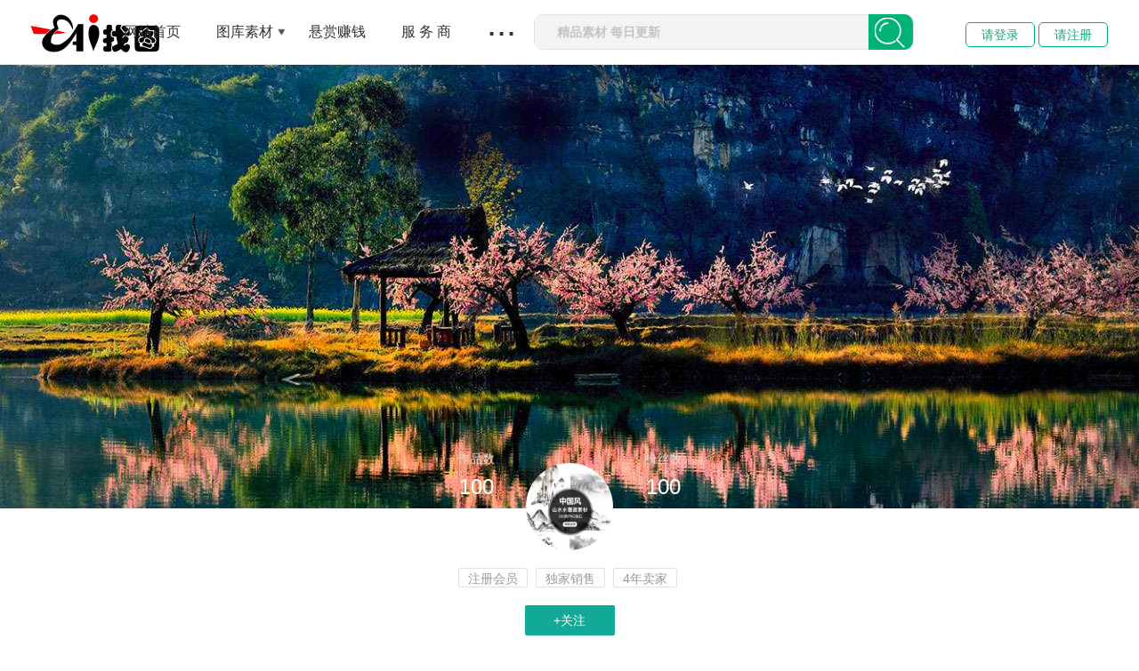

--- FILE ---
content_type: text/html
request_url: https://dztu.cn/blog-1.html
body_size: 7329
content:
<!DOCTYPE html><html><head><meta http-equiv="Content-Type" content="text/html; charset=UTF-8">        <meta name="renderer" content="webkit">    <meta name="force-rendering" content="webkit">    <meta http-equiv="X-UA-Compatible" content="IE=edge,chrome=1">    <meta name="viewport" content="width=device-width, initial-scale=1 user-scalable=no">   <title>_设计师博客_找图网</title>    <meta name="keywords" content="找图网,床头画,客厅画,三联画,玄关画,电表箱画,圆形画,两联画,儿童房画,组合画" />    <meta name="description" content="找图网(ztuai.com),深受用户喜欢的精品设计素材平台,提供床头画,客厅画,三联画,玄关画,电表箱画,圆形画,两联画,儿童房画,组合画等素材模板下载,找精品设计素材上找图网,高清图片供您下载!" />    <link rel="stylesheet" type="text/css" href="/templatefile/template24/mweb/css/bootstrap.min.css">    <link rel="stylesheet" type="text/css" href="/templatefile/template24/mweb/css/all.css">   <link rel="stylesheet" type="text/css" href="/templatefile/template24//mweb/css/shop.css">   <script src="/templatefile/template24/mweb/js/_lib.js" type="text/javascript" charset="utf-8"></script>      <script src="/templatefile/template24/mweb/js/bootstrap.min.js" type="text/javascript" charset="utf-8"></script>    <script src="/templatefile/template24/mweb/js/_app.js" type="text/javascript" charset="utf-8"></script>	<script src="/templatefile/template24/mweb/js/bootstrap.min.js" type="text/javascript" charset="utf-8"></script>   <script src="/templatefile/template24/mweb/js/index.js" type="text/javascript" charset="utf-8"></script>		</head><body><script type="text/javascript">try {var urlhash = window.location.hash;if (!urlhash.match("fromapp")){if ((navigator.userAgent.match(/(iPhone|iPod|Android|ios|iPad)/i))){window.location="http://m.dztu.cn/index.html";}}}catch(err){}</script>
<!--顶部 开始-->
<header class="pb-head navbar navbar-default hidden-sm hidden-xs block" style="border-color: #fff;border-bottom: 1px solid #e7e7e7;">
        <div class="container" style="position: relative;;">
            <div class="navbar-header nav-logo-size">
                <a id="header_navLogo" class="navbar-brand navbar_logo" href="http://www.dztu.cn/" alt="找图网">
                    <img src="http://dztu.cn/upload/up_6478708b25796.png" alt="找图网">
                    <div class="indexdialogV2"><img src="/templatefile/template24/mweb/indexdialogV2.png" alt="找图网"></div>
                </a>
            </div>
            <div class="collapse navbar-collapse">
                <ul class="nav navbar-nav navbar-right is_pull_downsize">
                    <li class="dropdown">
                        <a href="/index.html">网站首页</a>
                    </li>

                    <li class="dropdown isSevenSort" style="position: relative;">
                        <img src="/templatefile/template24/mweb/down.png" alt="" class="isSevenSort_icon">
                        <a>图库素材</a>
                        <ul class="dropdown-menu">
					        	<li> <a href="/page-7.html">客厅三联</a></li>
                              	<li> <a href="/page-13.html">玄关走廊</a></li>
 	                                                   <li> <a href="/page-6.html">卧室床头</a></li>
 	                                                   <li> <a href="/page-15.html">餐厅两联</a></li>
 	                                                   <li> <a href="/page-16.html">组合图</a></li>
 	                                                   <li> <a href="/page-14.html">圆形图</a></li>
 	                                                   <li> <a href="/page-12.html">背景墙</a></li>
 	                                                   <li> <a href="/page-17.html">儿童房</a></li>
 	                                                    <li> <a href="/page-18.html">电表箱</a></li>
 	                                                    <li> <a href="/page-19.html">异型图</a></li>
 	                                                   <li> <a href="/page-20.html">实物图</a></li>
 	                                                   <li> <a href="/page-21.html">人物图</a></li>
 	                                                    <li> <a href="/page-22.html">卡通油画</a></li>
 	                                                   <li> <a href="/page-23.html">横版背景</a></li>
 	                                                    <li> <a href="/page-24.html">工装肌理</a></li>																												
														<li> <a href="/page-27.html">书法其它</a></li>
                        </ul>
                    </li>
                    <li class="dropdown" style="position: relative;">
                          <a href="page-2.html">悬赏赚钱</a>
                    </li>
					
					  <li class="dropdown" style="position: relative;">
                        <a href="page-3.html">服 务 商</a>
                    </li>
					
					
                    <li class="dropdown">
                        <a href="#" style="font-size:40px; line-height:20px; top: -10px;">...</a>
                         <ul class="dropdown-menu">
                             <li>
                                 <a href="show-1767.html">免费开店</a>
                             </li>
                             <li>
                                  <a href="show-1767.html">入驻规则</a>
                              </li>
                              <li>
                                   <a href="show-1766.html">任务赚钱</a>
                             </li>

                             <li>
                                 <a href="/user/withdls.php">充值提现</a>
                             </li>
                        </ul>
                    </li>
                    <li>
                        <div class="searchBox" id="searchBox">
                            <div class="searchMain">
								<form class="layui-form layui-form-pane"  name="search" method="get" action="/search.php">
                                <div class="searB clearfix">
    <span class="twitter-typeahead" style="position: relative; display: inline-block;">
	<input type="text" name="keywords" id="keywords" class="searchInput fl tt-input" placeholder="精品素材 每日更新" autocomplete="off" value="" spellcheck="false" dir="auto" aria-activedescendant="" aria-owns="searchInput_listbox" role="combobox" aria-readonly="true" aria-autocomplete="list" style="position: relative; vertical-align: top;">
	</span>
                                   
							
                                    <button class="searchBtn fr" > </button> 
                                  
                                </div>
								</form>
                        
                            </div>
                        </div>
                    </li>

                    <!--这是下拉的页头-->
                    <li class="coll_login hidden-xs pulldown_logo">
           
<div class="pull-left" style="padding: 28px 0;">

          
    <div class="">
    <a class="loginBtn" href="/user/login.php">请登录</a>
     <a class="loginBtn"  href="/user/reg.php">请注册</a>
  </div>
  
    </div>

                    </li>

                </ul>
            </div>
        </div>
    </header>
            <nav class="navbar navbar-default" id="navbarMain">
        <div class="container" style="padding: 0">

            <div class="navbar-header navbar_header">
             
                <a id="navLogo" class="navbar-brand navbar_logo" href="http://www.dztu.cn/" alt="找图网">
                    <img class="navbar_logo_img" src="http://dztu.cn/upload/up_6478708b25796.png" alt="找图网">
                    <div class="indexdialogV2"><img src="/templatefile/template24/mweb/indexdialogV2.png" alt="找图网"></div>
                </a>
            </div>
			
            <!-- Collect the nav links, forms, and other content for toggling -->
            <div class="collapse navbar-collapse  navbar_narmal_size" id="navbar-collapse-1">
                <ul class="nav navbar-nav navbar-right hidden-sm  navbar-normal-size navbar_ul" style="position: relative;">
                    
                    <li class="dropdown  dropItem">
                                                <a href="/index.html">网站首页</a>
                                                                    </li>
                    
                                      <li class="dropdown  dropItem">
                                                <a href="page-1.html">素材图库</a>
                                                                <ul class="dropdown-menu">
                                                       	<li> <a href="/page-7.html">客厅三联</a></li>
                                                       	<li> <a href="/page-13.html">玄关走廊</a></li>
 	                                                   <li> <a href="/page-6.html">卧室床头</a></li>
 	                                                   <li> <a href="/page-15.html">餐厅两联</a></li>
 	                                                   <li> <a href="/page-16.html">组合图</a></li>
 	                                                   <li> <a href="/page-14.html">圆形图</a></li>
 	                                                   <li> <a href="/page-12.html">背景墙</a></li>
 	                                                   <li> <a href="/page-17.html">儿童房</a></li>
 	                                                    <li> <a href="/page-18.html">电表箱</a></li>
 	                                                    <li> <a href="/page-19.html">异型图</a></li>
 	                                                   <li> <a href="/page-20.html">实物图</a></li>
 	                                                   <li> <a href="/page-21.html">人物图</a></li>
 	                                                    <li> <a href="/page-22.html">卡通油画</a></li>
 	                                                   <li> <a href="/page-23.html">横版背景</a></li>
 	                                                    <li> <a href="/page-24.html">工装肌理</a></li>																												
														<li> <a href="/page-27.html">书法其它</a></li>
                            
                        </ul>
                                            </li>
                    
                    <li class="dropdown  dropItem">
                                                <a href="page-24.html">酒店工装</a>
                                                                          <!---     <ul class="dropdown-menu">			 
                            
                        </ul>--->
                                            </li>
                    
                    <li class="dropdown  dropItem">
                                                <a href="page-12.html">背景墙</a>
                                                             <!---           <ul class="dropdown-menu">
                                                      
                            
                        </ul>--->
                                            </li>
                            <li class="dropdown  dropItem">                                                <a href="page-2.html">悬赏赚钱</a>																								<ul class="dropdown-menu">                                                        <li>                                <a href="page-8.html">原创设计</a>                            </li>							<li>                                <a href="page-9.html">代找图片</a>                            </li>                                                                                                        </ul>                                                                    </li>		
                    <li class="dropdown  dropItem">
                                                <a href="page-3.html">服务商</a>
                                     <ul class="dropdown-menu">
                                                        <li>
                                <a href="page-11.html">设计师</a>
                            </li>
							<li>
                                <a href="page-10.html">店铺</a>
                            </li>
                                                                                
                        </ul>
                                            </li>
                         
                    <li class="coll_login hidden-xs no_pull_navbar-normal-size">
              
<div class="pull-left" style="padding: 24px 0;">

          
    <div class="">
    <a class="loginBtn" href="/user/login.php">请登录</a>
     <a class="loginBtn"  href="/user/reg.php">请注册</a>
  </div>
  
    </div>
  
                    </li>

                </ul>  
              
            </div>
            <!-- /.navbar-collapse -->
        </div>
        <!-- /.container-fluid -->
    </nav>

 <div id="www"></div>
 <div id="pb_position"></div>
	
	
<!----单页---><!--导航部分--><div class="shops-banner">    <div class="shopsBack" style="background: url('/templatefile/template24/mweb/images/mm.jpg')"></div></div><div class="shops-information">    <div class="sp-shop">        <div class="shops-num clearfix">            <div class="num-works fl"><span>作品数</span><a>100</a></div>            <div class="num-fans fr"><span>粉丝数</span><a>100</a></div>        </div>        <div class="infoimg"><a href="javascript:;"> <img class="lazypic" src="https://dztu.cn/user/images/16856655777477.png"  onerror="this.src='/templatefile/template24/mweb/hlogo.jpg'" />								</a></div>        <div class="infoname"></div>        <div class="honor">            <span>                                注册会员</span>            <span>独家销售</span>            <span>4年卖家</span>        </div>        <div class="follow">            <a href="javascript:;" class="already-attention blur" style="display: none" data-shopid="36534848">已关注</a>            <a href="javascript:;" class="attention blur" data-shopid="36534848">+关注</a>        </div>    </div></div><div class="shopsnav">    <a href="javascript:;" class="bg-album on">首页</a>    <a href="javascript:;" class="works ">最新</a>    <a href="javascript:;" class="first ">专辑</a></div><!--中间部分--><div class="divbody"><!----广告-----><div class="datouwang-container">	<div class="photos">				<div class="photo">		<a href="/show-20.html">			<img src="http://dztu.cn/user/upload/image/20220318214803XG-6007.jpg"></a>			<div class="aui-travel-cell">						<a href="bolg-1.html"><div class="aui-travel-cell-hd">                                <img src="https://dztu.cn/user/images/16856655777477.png"  onerror="this.src='/templatefile/template24/mweb/hlogo.jpg'">                            </div></a>			<div class="aui-travel-cell-bd">                                <h4></h4>                                <h3>468.00F</h3>                            </div>						</div>		</div>							<div class="photo">		<a href="/show-18.html">			<img src="http://dztu.cn/user/upload/image/20220318162015XG-6006.jpg"></a>			<div class="aui-travel-cell">						<a href="bolg-1.html"><div class="aui-travel-cell-hd">                                <img src="https://dztu.cn/user/images/16856655777477.png"  onerror="this.src='/templatefile/template24/mweb/hlogo.jpg'">                            </div></a>			<div class="aui-travel-cell-bd">                                <h4></h4>                                <h3>480.00F</h3>                            </div>						</div>		</div>							<div class="photo">		<a href="/show-16.html">			<img src="http://dztu.cn/user/upload/image/20220318161632xg-6004.jpg"></a>			<div class="aui-travel-cell">						<a href="bolg-1.html"><div class="aui-travel-cell-hd">                                <img src="https://dztu.cn/user/images/16856655777477.png"  onerror="this.src='/templatefile/template24/mweb/hlogo.jpg'">                            </div></a>			<div class="aui-travel-cell-bd">                                <h4></h4>                                <h3>460.00F</h3>                            </div>						</div>		</div>							<div class="photo">		<a href="/show-8395.html">			<img src="http://dztu.cn/user/upload/image/202210191644416365.png"></a>			<div class="aui-travel-cell">						<a href="bolg-1.html"><div class="aui-travel-cell-hd">                                <img src="https://dztu.cn/user/images/16856655777477.png"  onerror="this.src='/templatefile/template24/mweb/hlogo.jpg'">                            </div></a>			<div class="aui-travel-cell-bd">                                <h4></h4>                                <h3>500.00F</h3>                            </div>						</div>		</div>							<div class="photo">		<a href="/show-8417.html">			<img src="http://dztu.cn/user/upload/image/202210201008525206.png"></a>			<div class="aui-travel-cell">						<a href="bolg-1.html"><div class="aui-travel-cell-hd">                                <img src="https://dztu.cn/user/images/16856655777477.png"  onerror="this.src='/templatefile/template24/mweb/hlogo.jpg'">                            </div></a>			<div class="aui-travel-cell-bd">                                <h4></h4>                                <h3>500.00F</h3>                            </div>						</div>		</div>							<div class="photo">		<a href="/show-9610.html">			<img src="http://dztu.cn/user/upload/image/202311281450278748.jpg"></a>			<div class="aui-travel-cell">						<a href="bolg-1.html"><div class="aui-travel-cell-hd">                                <img src="https://dztu.cn/user/images/16856655777477.png"  onerror="this.src='/templatefile/template24/mweb/hlogo.jpg'">                            </div></a>			<div class="aui-travel-cell-bd">                                <h4></h4>                                <h3>500.00F</h3>                            </div>						</div>		</div>							<div class="photo">		<a href="/show-8415.html">			<img src="http://dztu.cn/user/upload/image/202210200908588467.png"></a>			<div class="aui-travel-cell">						<a href="bolg-1.html"><div class="aui-travel-cell-hd">                                <img src="https://dztu.cn/user/images/16856655777477.png"  onerror="this.src='/templatefile/template24/mweb/hlogo.jpg'">                            </div></a>			<div class="aui-travel-cell-bd">                                <h4></h4>                                <h3>500.00F</h3>                            </div>						</div>		</div>							<div class="photo">		<a href="/show-8400.html">			<img src="http://dztu.cn/user/upload/image/202210191650163328.png"></a>			<div class="aui-travel-cell">						<a href="bolg-1.html"><div class="aui-travel-cell-hd">                                <img src="https://dztu.cn/user/images/16856655777477.png"  onerror="this.src='/templatefile/template24/mweb/hlogo.jpg'">                            </div></a>			<div class="aui-travel-cell-bd">                                <h4></h4>                                <h3>500.00F</h3>                            </div>						</div>		</div>							<div class="photo">		<a href="/show-9604.html">			<img src="http://dztu.cn/user/upload/image/202311281444115897.jpg"></a>			<div class="aui-travel-cell">						<a href="bolg-1.html"><div class="aui-travel-cell-hd">                                <img src="https://dztu.cn/user/images/16856655777477.png"  onerror="this.src='/templatefile/template24/mweb/hlogo.jpg'">                            </div></a>			<div class="aui-travel-cell-bd">                                <h4></h4>                                <h3>500.00F</h3>                            </div>						</div>		</div>							<div class="photo">		<a href="/show-9294.html">			<img src="http://dztu.cn/user/upload/image/202305061511495150.jpg"></a>			<div class="aui-travel-cell">						<a href="bolg-1.html"><div class="aui-travel-cell-hd">                                <img src="https://dztu.cn/user/images/16856655777477.png"  onerror="this.src='/templatefile/template24/mweb/hlogo.jpg'">                            </div></a>			<div class="aui-travel-cell-bd">                                <h4></h4>                                <h3>500.00F</h3>                            </div>						</div>		</div>							<div class="photo">		<a href="/show-9615.html">			<img src="http://dztu.cn/user/upload/image/202311281532036529.jpg"></a>			<div class="aui-travel-cell">						<a href="bolg-1.html"><div class="aui-travel-cell-hd">                                <img src="https://dztu.cn/user/images/16856655777477.png"  onerror="this.src='/templatefile/template24/mweb/hlogo.jpg'">                            </div></a>			<div class="aui-travel-cell-bd">                                <h4></h4>                                <h3>500.00F</h3>                            </div>						</div>		</div>							<div class="photo">		<a href="/show-9614.html">			<img src="http://dztu.cn/user/upload/image/202311281531196075.jpg"></a>			<div class="aui-travel-cell">						<a href="bolg-1.html"><div class="aui-travel-cell-hd">                                <img src="https://dztu.cn/user/images/16856655777477.png"  onerror="this.src='/templatefile/template24/mweb/hlogo.jpg'">                            </div></a>			<div class="aui-travel-cell-bd">                                <h4></h4>                                <h3>500.00F</h3>                            </div>						</div>		</div>							<div class="photo">		<a href="/show-9613.html">			<img src="http://dztu.cn/user/upload/image/202311281501094673.jpg"></a>			<div class="aui-travel-cell">						<a href="bolg-1.html"><div class="aui-travel-cell-hd">                                <img src="https://dztu.cn/user/images/16856655777477.png"  onerror="this.src='/templatefile/template24/mweb/hlogo.jpg'">                            </div></a>			<div class="aui-travel-cell-bd">                                <h4></h4>                                <h3>500.00F</h3>                            </div>						</div>		</div>							<div class="photo">		<a href="/show-9612.html">			<img src="http://dztu.cn/user/upload/image/202311281453204534.jpg"></a>			<div class="aui-travel-cell">						<a href="bolg-1.html"><div class="aui-travel-cell-hd">                                <img src="https://dztu.cn/user/images/16856655777477.png"  onerror="this.src='/templatefile/template24/mweb/hlogo.jpg'">                            </div></a>			<div class="aui-travel-cell-bd">                                <h4></h4>                                <h3>500.00F</h3>                            </div>						</div>		</div>							<div class="photo">		<a href="/show-9611.html">			<img src="http://dztu.cn/user/upload/image/202311281451338359.jpg"></a>			<div class="aui-travel-cell">						<a href="bolg-1.html"><div class="aui-travel-cell-hd">                                <img src="https://dztu.cn/user/images/16856655777477.png"  onerror="this.src='/templatefile/template24/mweb/hlogo.jpg'">                            </div></a>			<div class="aui-travel-cell-bd">                                <h4></h4>                                <h3>500.00F</h3>                            </div>						</div>		</div>							<div class="photo">		<a href="/show-9609.html">			<img src="http://dztu.cn/user/upload/image/202311281447517253.jpg"></a>			<div class="aui-travel-cell">						<a href="bolg-1.html"><div class="aui-travel-cell-hd">                                <img src="https://dztu.cn/user/images/16856655777477.png"  onerror="this.src='/templatefile/template24/mweb/hlogo.jpg'">                            </div></a>			<div class="aui-travel-cell-bd">                                <h4></h4>                                <h3>500.00F</h3>                            </div>						</div>		</div>							<div class="photo">		<a href="/show-9608.html">			<img src="http://dztu.cn/user/upload/image/202311281447056653.jpg"></a>			<div class="aui-travel-cell">						<a href="bolg-1.html"><div class="aui-travel-cell-hd">                                <img src="https://dztu.cn/user/images/16856655777477.png"  onerror="this.src='/templatefile/template24/mweb/hlogo.jpg'">                            </div></a>			<div class="aui-travel-cell-bd">                                <h4></h4>                                <h3>500.00F</h3>                            </div>						</div>		</div>							<div class="photo">		<a href="/show-9607.html">			<img src="http://dztu.cn/user/upload/image/202311281446201071.jpg"></a>			<div class="aui-travel-cell">						<a href="bolg-1.html"><div class="aui-travel-cell-hd">                                <img src="https://dztu.cn/user/images/16856655777477.png"  onerror="this.src='/templatefile/template24/mweb/hlogo.jpg'">                            </div></a>			<div class="aui-travel-cell-bd">                                <h4></h4>                                <h3>500.00F</h3>                            </div>						</div>		</div>							<div class="photo">		<a href="/show-9606.html">			<img src="http://dztu.cn/user/upload/image/202311281445347997.jpg"></a>			<div class="aui-travel-cell">						<a href="bolg-1.html"><div class="aui-travel-cell-hd">                                <img src="https://dztu.cn/user/images/16856655777477.png"  onerror="this.src='/templatefile/template24/mweb/hlogo.jpg'">                            </div></a>			<div class="aui-travel-cell-bd">                                <h4></h4>                                <h3>500.00F</h3>                            </div>						</div>		</div>							<div class="photo">		<a href="/show-9605.html">			<img src="http://dztu.cn/user/upload/image/202311281444547425.jpg"></a>			<div class="aui-travel-cell">						<a href="bolg-1.html"><div class="aui-travel-cell-hd">                                <img src="https://dztu.cn/user/images/16856655777477.png"  onerror="this.src='/templatefile/template24/mweb/hlogo.jpg'">                            </div></a>			<div class="aui-travel-cell-bd">                                <h4></h4>                                <h3>400.00F</h3>                            </div>						</div>		</div>							<div class="photo">		<a href="/show-9603.html">			<img src="http://dztu.cn/user/upload/image/202311281443288323.jpg"></a>			<div class="aui-travel-cell">						<a href="bolg-1.html"><div class="aui-travel-cell-hd">                                <img src="https://dztu.cn/user/images/16856655777477.png"  onerror="this.src='/templatefile/template24/mweb/hlogo.jpg'">                            </div></a>			<div class="aui-travel-cell-bd">                                <h4></h4>                                <h3>500.00F</h3>                            </div>						</div>		</div>							<div class="photo">		<a href="/show-9602.html">			<img src="http://dztu.cn/user/upload/image/202311281442388762.jpg"></a>			<div class="aui-travel-cell">						<a href="bolg-1.html"><div class="aui-travel-cell-hd">                                <img src="https://dztu.cn/user/images/16856655777477.png"  onerror="this.src='/templatefile/template24/mweb/hlogo.jpg'">                            </div></a>			<div class="aui-travel-cell-bd">                                <h4></h4>                                <h3>500.00F</h3>                            </div>						</div>		</div>							<div class="photo">		<a href="/show-9601.html">			<img src="http://dztu.cn/user/upload/image/202311281441498789.jpg"></a>			<div class="aui-travel-cell">						<a href="bolg-1.html"><div class="aui-travel-cell-hd">                                <img src="https://dztu.cn/user/images/16856655777477.png"  onerror="this.src='/templatefile/template24/mweb/hlogo.jpg'">                            </div></a>			<div class="aui-travel-cell-bd">                                <h4></h4>                                <h3>500.00F</h3>                            </div>						</div>		</div>							<div class="photo">		<a href="/show-9600.html">			<img src="http://dztu.cn/user/upload/image/202311281438385643.jpg"></a>			<div class="aui-travel-cell">						<a href="bolg-1.html"><div class="aui-travel-cell-hd">                                <img src="https://dztu.cn/user/images/16856655777477.png"  onerror="this.src='/templatefile/template24/mweb/hlogo.jpg'">                            </div></a>			<div class="aui-travel-cell-bd">                                <h4></h4>                                <h3>500.00F</h3>                            </div>						</div>		</div>							<div class="photo">		<a href="/show-9599.html">			<img src="http://dztu.cn/user/upload/image/202311281437272448.jpg"></a>			<div class="aui-travel-cell">						<a href="bolg-1.html"><div class="aui-travel-cell-hd">                                <img src="https://dztu.cn/user/images/16856655777477.png"  onerror="this.src='/templatefile/template24/mweb/hlogo.jpg'">                            </div></a>			<div class="aui-travel-cell-bd">                                <h4></h4>                                <h3>500.00F</h3>                            </div>						</div>		</div>							<div class="photo">		<a href="/show-9598.html">			<img src="http://dztu.cn/user/upload/image/202311281433545272.jpg"></a>			<div class="aui-travel-cell">						<a href="bolg-1.html"><div class="aui-travel-cell-hd">                                <img src="https://dztu.cn/user/images/16856655777477.png"  onerror="this.src='/templatefile/template24/mweb/hlogo.jpg'">                            </div></a>			<div class="aui-travel-cell-bd">                                <h4></h4>                                <h3>500.00F</h3>                            </div>						</div>		</div>							<div class="photo">		<a href="/show-9597.html">			<img src="http://dztu.cn/user/upload/image/202311281433039109.jpg"></a>			<div class="aui-travel-cell">						<a href="bolg-1.html"><div class="aui-travel-cell-hd">                                <img src="https://dztu.cn/user/images/16856655777477.png"  onerror="this.src='/templatefile/template24/mweb/hlogo.jpg'">                            </div></a>			<div class="aui-travel-cell-bd">                                <h4></h4>                                <h3>500.00F</h3>                            </div>						</div>		</div>							<div class="photo">		<a href="/show-9596.html">			<img src="http://dztu.cn/user/upload/image/202311281431304860.jpg"></a>			<div class="aui-travel-cell">						<a href="bolg-1.html"><div class="aui-travel-cell-hd">                                <img src="https://dztu.cn/user/images/16856655777477.png"  onerror="this.src='/templatefile/template24/mweb/hlogo.jpg'">                            </div></a>			<div class="aui-travel-cell-bd">                                <h4></h4>                                <h3>500.00F</h3>                            </div>						</div>		</div>							<div class="photo">		<a href="/show-9595.html">			<img src="http://dztu.cn/user/upload/image/202311281429371844.jpg"></a>			<div class="aui-travel-cell">						<a href="bolg-1.html"><div class="aui-travel-cell-hd">                                <img src="https://dztu.cn/user/images/16856655777477.png"  onerror="this.src='/templatefile/template24/mweb/hlogo.jpg'">                            </div></a>			<div class="aui-travel-cell-bd">                                <h4></h4>                                <h3>500.00F</h3>                            </div>						</div>		</div>							<div class="photo">		<a href="/show-9594.html">			<img src="http://dztu.cn/user/upload/image/202311281428503997.jpg"></a>			<div class="aui-travel-cell">						<a href="bolg-1.html"><div class="aui-travel-cell-hd">                                <img src="https://dztu.cn/user/images/16856655777477.png"  onerror="this.src='/templatefile/template24/mweb/hlogo.jpg'">                            </div></a>			<div class="aui-travel-cell-bd">                                <h4></h4>                                <h3>500.00F</h3>                            </div>						</div>		</div>							<div class="photo">		<a href="/show-9593.html">			<img src="http://dztu.cn/user/upload/image/202311281427552164.jpg"></a>			<div class="aui-travel-cell">						<a href="bolg-1.html"><div class="aui-travel-cell-hd">                                <img src="https://dztu.cn/user/images/16856655777477.png"  onerror="this.src='/templatefile/template24/mweb/hlogo.jpg'">                            </div></a>			<div class="aui-travel-cell-bd">                                <h4></h4>                                <h3>500.00F</h3>                            </div>						</div>		</div>							<div class="photo">		<a href="/show-9592.html">			<img src="http://dztu.cn/user/upload/image/202311281427077608.jpg"></a>			<div class="aui-travel-cell">						<a href="bolg-1.html"><div class="aui-travel-cell-hd">                                <img src="https://dztu.cn/user/images/16856655777477.png"  onerror="this.src='/templatefile/template24/mweb/hlogo.jpg'">                            </div></a>			<div class="aui-travel-cell-bd">                                <h4></h4>                                <h3>500.00F</h3>                            </div>						</div>		</div>							<div class="photo">		<a href="/show-9591.html">			<img src="http://dztu.cn/user/upload/image/202311281426186814.jpg"></a>			<div class="aui-travel-cell">						<a href="bolg-1.html"><div class="aui-travel-cell-hd">                                <img src="https://dztu.cn/user/images/16856655777477.png"  onerror="this.src='/templatefile/template24/mweb/hlogo.jpg'">                            </div></a>			<div class="aui-travel-cell-bd">                                <h4></h4>                                <h3>500.00F</h3>                            </div>						</div>		</div>							<div class="photo">		<a href="/show-9590.html">			<img src="http://dztu.cn/user/upload/image/202311281425249514.jpg"></a>			<div class="aui-travel-cell">						<a href="bolg-1.html"><div class="aui-travel-cell-hd">                                <img src="https://dztu.cn/user/images/16856655777477.png"  onerror="this.src='/templatefile/template24/mweb/hlogo.jpg'">                            </div></a>			<div class="aui-travel-cell-bd">                                <h4></h4>                                <h3>500.00F</h3>                            </div>						</div>		</div>							<div class="photo">		<a href="/show-9589.html">			<img src="http://dztu.cn/user/upload/image/202311281424387945.jpg"></a>			<div class="aui-travel-cell">						<a href="bolg-1.html"><div class="aui-travel-cell-hd">                                <img src="https://dztu.cn/user/images/16856655777477.png"  onerror="this.src='/templatefile/template24/mweb/hlogo.jpg'">                            </div></a>			<div class="aui-travel-cell-bd">                                <h4></h4>                                <h3>500.00F</h3>                            </div>						</div>		</div>							<div class="photo">		<a href="/show-9588.html">			<img src="http://dztu.cn/user/upload/image/202311281423458322.jpg"></a>			<div class="aui-travel-cell">						<a href="bolg-1.html"><div class="aui-travel-cell-hd">                                <img src="https://dztu.cn/user/images/16856655777477.png"  onerror="this.src='/templatefile/template24/mweb/hlogo.jpg'">                            </div></a>			<div class="aui-travel-cell-bd">                                <h4></h4>                                <h3>500.00F</h3>                            </div>						</div>		</div>							<div class="photo">		<a href="/show-9587.html">			<img src="http://dztu.cn/user/upload/image/202311281422583900.jpg"></a>			<div class="aui-travel-cell">						<a href="bolg-1.html"><div class="aui-travel-cell-hd">                                <img src="https://dztu.cn/user/images/16856655777477.png"  onerror="this.src='/templatefile/template24/mweb/hlogo.jpg'">                            </div></a>			<div class="aui-travel-cell-bd">                                <h4></h4>                                <h3>500.00F</h3>                            </div>						</div>		</div>							<div class="photo">		<a href="/show-9586.html">			<img src="http://dztu.cn/user/upload/image/202311281422025071.jpg"></a>			<div class="aui-travel-cell">						<a href="bolg-1.html"><div class="aui-travel-cell-hd">                                <img src="https://dztu.cn/user/images/16856655777477.png"  onerror="this.src='/templatefile/template24/mweb/hlogo.jpg'">                            </div></a>			<div class="aui-travel-cell-bd">                                <h4></h4>                                <h3>500.00F</h3>                            </div>						</div>		</div>							<div class="photo">		<a href="/show-9585.html">			<img src="http://dztu.cn/user/upload/image/202311281421001861.jpg"></a>			<div class="aui-travel-cell">						<a href="bolg-1.html"><div class="aui-travel-cell-hd">                                <img src="https://dztu.cn/user/images/16856655777477.png"  onerror="this.src='/templatefile/template24/mweb/hlogo.jpg'">                            </div></a>			<div class="aui-travel-cell-bd">                                <h4></h4>                                <h3>500.00F</h3>                            </div>						</div>		</div>							<div class="photo">		<a href="/show-9584.html">			<img src="http://dztu.cn/user/upload/image/202311281420186299.jpg"></a>			<div class="aui-travel-cell">						<a href="bolg-1.html"><div class="aui-travel-cell-hd">                                <img src="https://dztu.cn/user/images/16856655777477.png"  onerror="this.src='/templatefile/template24/mweb/hlogo.jpg'">                            </div></a>			<div class="aui-travel-cell-bd">                                <h4></h4>                                <h3>500.00F</h3>                            </div>						</div>		</div>							<div class="photo">		<a href="/show-9583.html">			<img src="http://dztu.cn/user/upload/image/202311281419335363.jpg"></a>			<div class="aui-travel-cell">						<a href="bolg-1.html"><div class="aui-travel-cell-hd">                                <img src="https://dztu.cn/user/images/16856655777477.png"  onerror="this.src='/templatefile/template24/mweb/hlogo.jpg'">                            </div></a>			<div class="aui-travel-cell-bd">                                <h4></h4>                                <h3>500.00F</h3>                            </div>						</div>		</div>							<div class="photo">		<a href="/show-9582.html">			<img src="http://dztu.cn/user/upload/image/202311281418489129.jpg"></a>			<div class="aui-travel-cell">						<a href="bolg-1.html"><div class="aui-travel-cell-hd">                                <img src="https://dztu.cn/user/images/16856655777477.png"  onerror="this.src='/templatefile/template24/mweb/hlogo.jpg'">                            </div></a>			<div class="aui-travel-cell-bd">                                <h4></h4>                                <h3>500.00F</h3>                            </div>						</div>		</div>							<div class="photo">		<a href="/show-9581.html">			<img src="http://dztu.cn/user/upload/image/202311281417583757.jpg"></a>			<div class="aui-travel-cell">						<a href="bolg-1.html"><div class="aui-travel-cell-hd">                                <img src="https://dztu.cn/user/images/16856655777477.png"  onerror="this.src='/templatefile/template24/mweb/hlogo.jpg'">                            </div></a>			<div class="aui-travel-cell-bd">                                <h4></h4>                                <h3>500.00F</h3>                            </div>						</div>		</div>							<div class="photo">		<a href="/show-9580.html">			<img src="http://dztu.cn/user/upload/image/202311281417066335.jpg"></a>			<div class="aui-travel-cell">						<a href="bolg-1.html"><div class="aui-travel-cell-hd">                                <img src="https://dztu.cn/user/images/16856655777477.png"  onerror="this.src='/templatefile/template24/mweb/hlogo.jpg'">                            </div></a>			<div class="aui-travel-cell-bd">                                <h4></h4>                                <h3>500.00F</h3>                            </div>						</div>		</div>							<div class="photo">		<a href="/show-9579.html">			<img src="http://dztu.cn/user/upload/image/202311281416204423.jpg"></a>			<div class="aui-travel-cell">						<a href="bolg-1.html"><div class="aui-travel-cell-hd">                                <img src="https://dztu.cn/user/images/16856655777477.png"  onerror="this.src='/templatefile/template24/mweb/hlogo.jpg'">                            </div></a>			<div class="aui-travel-cell-bd">                                <h4></h4>                                <h3>500.00F</h3>                            </div>						</div>		</div>							<div class="photo">		<a href="/show-9578.html">			<img src="http://dztu.cn/user/upload/image/202311281415374663.jpg"></a>			<div class="aui-travel-cell">						<a href="bolg-1.html"><div class="aui-travel-cell-hd">                                <img src="https://dztu.cn/user/images/16856655777477.png"  onerror="this.src='/templatefile/template24/mweb/hlogo.jpg'">                            </div></a>			<div class="aui-travel-cell-bd">                                <h4></h4>                                <h3>500.00F</h3>                            </div>						</div>		</div>							<div class="photo">		<a href="/show-9577.html">			<img src="http://dztu.cn/user/upload/image/202311281414567252.jpg"></a>			<div class="aui-travel-cell">						<a href="bolg-1.html"><div class="aui-travel-cell-hd">                                <img src="https://dztu.cn/user/images/16856655777477.png"  onerror="this.src='/templatefile/template24/mweb/hlogo.jpg'">                            </div></a>			<div class="aui-travel-cell-bd">                                <h4></h4>                                <h3>500.00F</h3>                            </div>						</div>		</div>							<div class="photo">		<a href="/show-9576.html">			<img src="http://dztu.cn/user/upload/image/202311281414101634.jpg"></a>			<div class="aui-travel-cell">						<a href="bolg-1.html"><div class="aui-travel-cell-hd">                                <img src="https://dztu.cn/user/images/16856655777477.png"  onerror="this.src='/templatefile/template24/mweb/hlogo.jpg'">                            </div></a>			<div class="aui-travel-cell-bd">                                <h4></h4>                                <h3>500.00F</h3>                            </div>						</div>		</div>							<div class="photo">		<a href="/show-9575.html">			<img src="http://dztu.cn/user/upload/image/202311281413259045.jpg"></a>			<div class="aui-travel-cell">						<a href="bolg-1.html"><div class="aui-travel-cell-hd">                                <img src="https://dztu.cn/user/images/16856655777477.png"  onerror="this.src='/templatefile/template24/mweb/hlogo.jpg'">                            </div></a>			<div class="aui-travel-cell-bd">                                <h4></h4>                                <h3>500.00F</h3>                            </div>						</div>		</div>							<div class="photo">		<a href="/show-9574.html">			<img src="http://dztu.cn/user/upload/image/202311281412351424.jpg"></a>			<div class="aui-travel-cell">						<a href="bolg-1.html"><div class="aui-travel-cell-hd">                                <img src="https://dztu.cn/user/images/16856655777477.png"  onerror="this.src='/templatefile/template24/mweb/hlogo.jpg'">                            </div></a>			<div class="aui-travel-cell-bd">                                <h4></h4>                                <h3>500.00F</h3>                            </div>						</div>		</div>							<div class="photo">		<a href="/show-9573.html">			<img src="http://dztu.cn/user/upload/image/202311281411484879.jpg"></a>			<div class="aui-travel-cell">						<a href="bolg-1.html"><div class="aui-travel-cell-hd">                                <img src="https://dztu.cn/user/images/16856655777477.png"  onerror="this.src='/templatefile/template24/mweb/hlogo.jpg'">                            </div></a>			<div class="aui-travel-cell-bd">                                <h4></h4>                                <h3>500.00F</h3>                            </div>						</div>		</div>							<div class="photo">		<a href="/show-9572.html">			<img src="http://dztu.cn/user/upload/image/202311281411006539.jpg"></a>			<div class="aui-travel-cell">						<a href="bolg-1.html"><div class="aui-travel-cell-hd">                                <img src="https://dztu.cn/user/images/16856655777477.png"  onerror="this.src='/templatefile/template24/mweb/hlogo.jpg'">                            </div></a>			<div class="aui-travel-cell-bd">                                <h4></h4>                                <h3>500.00F</h3>                            </div>						</div>		</div>							<div class="photo">		<a href="/show-9571.html">			<img src="http://dztu.cn/user/upload/image/202311281410142321.jpg"></a>			<div class="aui-travel-cell">						<a href="bolg-1.html"><div class="aui-travel-cell-hd">                                <img src="https://dztu.cn/user/images/16856655777477.png"  onerror="this.src='/templatefile/template24/mweb/hlogo.jpg'">                            </div></a>			<div class="aui-travel-cell-bd">                                <h4></h4>                                <h3>500.00F</h3>                            </div>						</div>		</div>							<div class="photo">		<a href="/show-9570.html">			<img src="http://dztu.cn/user/upload/image/202311281409174996.jpg"></a>			<div class="aui-travel-cell">						<a href="bolg-1.html"><div class="aui-travel-cell-hd">                                <img src="https://dztu.cn/user/images/16856655777477.png"  onerror="this.src='/templatefile/template24/mweb/hlogo.jpg'">                            </div></a>			<div class="aui-travel-cell-bd">                                <h4></h4>                                <h3>500.00F</h3>                            </div>						</div>		</div>							<div class="photo">		<a href="/show-9569.html">			<img src="http://dztu.cn/user/upload/image/202311281408342348.jpg"></a>			<div class="aui-travel-cell">						<a href="bolg-1.html"><div class="aui-travel-cell-hd">                                <img src="https://dztu.cn/user/images/16856655777477.png"  onerror="this.src='/templatefile/template24/mweb/hlogo.jpg'">                            </div></a>			<div class="aui-travel-cell-bd">                                <h4></h4>                                <h3>500.00F</h3>                            </div>						</div>		</div>							<div class="photo">		<a href="/show-9568.html">			<img src="http://dztu.cn/user/upload/image/202311281407417067.jpg"></a>			<div class="aui-travel-cell">						<a href="bolg-1.html"><div class="aui-travel-cell-hd">                                <img src="https://dztu.cn/user/images/16856655777477.png"  onerror="this.src='/templatefile/template24/mweb/hlogo.jpg'">                            </div></a>			<div class="aui-travel-cell-bd">                                <h4></h4>                                <h3>500.00F</h3>                            </div>						</div>		</div>							<div class="photo">		<a href="/show-9567.html">			<img src="http://dztu.cn/user/upload/image/202311281406333532.jpg"></a>			<div class="aui-travel-cell">						<a href="bolg-1.html"><div class="aui-travel-cell-hd">                                <img src="https://dztu.cn/user/images/16856655777477.png"  onerror="this.src='/templatefile/template24/mweb/hlogo.jpg'">                            </div></a>			<div class="aui-travel-cell-bd">                                <h4></h4>                                <h3>500.00F</h3>                            </div>						</div>		</div>							<div class="photo">		<a href="/show-9566.html">			<img src="http://dztu.cn/user/upload/image/202311281405378080.jpg"></a>			<div class="aui-travel-cell">						<a href="bolg-1.html"><div class="aui-travel-cell-hd">                                <img src="https://dztu.cn/user/images/16856655777477.png"  onerror="this.src='/templatefile/template24/mweb/hlogo.jpg'">                            </div></a>			<div class="aui-travel-cell-bd">                                <h4></h4>                                <h3>500.00F</h3>                            </div>						</div>		</div>							<div class="photo">		<a href="/show-9565.html">			<img src="http://dztu.cn/user/upload/image/202311281404427945.jpg"></a>			<div class="aui-travel-cell">						<a href="bolg-1.html"><div class="aui-travel-cell-hd">                                <img src="https://dztu.cn/user/images/16856655777477.png"  onerror="this.src='/templatefile/template24/mweb/hlogo.jpg'">                            </div></a>			<div class="aui-travel-cell-bd">                                <h4></h4>                                <h3>500.00F</h3>                            </div>						</div>		</div>							<div class="photo">		<a href="/show-9564.html">			<img src="http://dztu.cn/user/upload/image/202311281403546941.jpg"></a>			<div class="aui-travel-cell">						<a href="bolg-1.html"><div class="aui-travel-cell-hd">                                <img src="https://dztu.cn/user/images/16856655777477.png"  onerror="this.src='/templatefile/template24/mweb/hlogo.jpg'">                            </div></a>			<div class="aui-travel-cell-bd">                                <h4></h4>                                <h3>500.00F</h3>                            </div>						</div>		</div>					  			</div></div>					<!----<a href="page-1.html" class="lookMore ip-lookMore">查看更多</a>	---->		<div style="text-align: center;margin-bottom:20px;">	       <style> 
/* 分页 */
.pagelist{margin: 15px auto 10px;text-align: center;overflow:auto;width: 97%;}
.current .slh{background: none;color: #7d7d7d;letter-spacing: 2px;padding: 5px;}
.current span{background:#5CBDE7;color:#fff;display:inline-block;padding:9px 13px;border-radius:3px;-webkit-border-radius:3px;-moz-border-radius:3px;margin:0 1px;font-size:17px;line-height:15px;}
.current a{display:inline-block;padding:9px 13px;margin:0 1px;font-size:17px;line-height:15px;border:1px solid #eaeaea;-webkit-transition: background .2s linear;-moz-transition: background .2s linear;-ms-transition: background .2s linear;-o-transition:  background .2s linear;transition: background .2s linear;-webkit-backface-visibility: hidden;-moz-backface-visibility: hidden;border-radius:3px;-webkit-border-radius:3px;-moz-border-radius:3px;}
.current a:hover{background:#5CBDE7; color:#fff;}
</style>

<span class="current"><a href="?user=1&page=2">下一页</a><a href="?user=1&page=0">&gt;</a></span>	  	</div><div class="recommendWord">			<p class="titleStyle">热搜关键词</p>						<div class="w1200 ">					  <a href="search.php?keywords=杜鹃鸟" target="_blank">杜鹃鸟</a> 	       	  <a href="search.php?keywords=家和万事兴" target="_blank">家和万事兴</a> 	       	  <a href="search.php?keywords=玄关" target="_blank">玄关</a> 	       	  <a href="search.php?keywords=家庭生活" target="_blank">家庭生活</a> 	       	  <a href="search.php?keywords=有福人家" target="_blank">有福人家</a> 	       	  <a href="search.php?keywords=诗情画意" target="_blank">诗情画意</a> 	       	  <a href="search.php?keywords=北京" target="_blank">北京</a> 	       	  <a href="search.php?keywords=高清美图" target="_blank">高清美图</a> 	       	  <a href="search.php?keywords=组合画" target="_blank">组合画</a> 	       	  <a href="search.php?keywords=一帆风顺" target="_blank">一帆风顺</a> 	       	  <a href="search.php?keywords=大海" target="_blank">大海</a> 	       	  <a href="search.php?keywords=人物图" target="_blank">人物图</a> 	       	  <a href="search.php?keywords=橄榄枝" target="_blank">橄榄枝</a> 	       	  <a href="search.php?keywords=名片" target="_blank">名片</a> 	       	  <a href="search.php?keywords=艺术照" target="_blank">艺术照</a> 	       	  <a href="search.php?keywords=梅花鹿" target="_blank">梅花鹿</a> 	       	  <a href="search.php?keywords=童话故事" target="_blank">童话故事</a> 	       	  <a href="search.php?keywords=婚纱" target="_blank">婚纱</a> 	       	  <a href="search.php?keywords=麋鹿" target="_blank">麋鹿</a> 	       	  <a href="search.php?keywords=音乐舞台" target="_blank">音乐舞台</a> 	       	  <a href="search.php?keywords=龙" target="_blank">龙</a> 	       	  <a href="search.php?keywords=百鸟朝凤" target="_blank">百鸟朝凤</a> 	       	  <a href="search.php?keywords=黑纱裙" target="_blank">黑纱裙</a> 	       	  <a href="search.php?keywords=下雪" target="_blank">下雪</a> 	       	  <a href="search.php?keywords=门" target="_blank">门</a> 	       	  <a href="search.php?keywords=美食" target="_blank">美食</a> 	       	  <a href="search.php?keywords=卷轴画" target="_blank">卷轴画</a> 	       	  <a href="search.php?keywords=水彩画" target="_blank">水彩画</a> 	       	  <a href="search.php?keywords=求图" target="_blank">求图</a> 	       	  <a href="search.php?keywords=文化墙" target="_blank">文化墙</a> 	       	  <a href="search.php?keywords=新年前夕" target="_blank">新年前夕</a> 	       	  <a href="search.php?keywords=晶瓷画" target="_blank">晶瓷画</a> 	       	  <a href="search.php?keywords=文化墙" target="_blank">文化墙</a> 	       	  <a href="search.php?keywords=3d立体画" target="_blank">3d立体画</a> 	       	  <a href="search.php?keywords=实物画" target="_blank">实物画</a> 	       	  <a href="search.php?keywords=青砖贴图" target="_blank">青砖贴图</a> 	       	  <a href="search.php?keywords=石头" target="_blank">石头</a> 	       	  <a href="search.php?keywords=鹿" target="_blank">鹿</a> 	       	  <a href="search.php?keywords=水晶画" target="_blank">水晶画</a> 	       	  <a href="search.php?keywords=图标" target="_blank">图标</a> 	       	  <a href="search.php?keywords=背景" target="_blank">背景</a> 	       	  <a href="search.php?keywords=圣诞树" target="_blank">圣诞树</a> 	       	  <a href="search.php?keywords=矢量图" target="_blank">矢量图</a> 	       	  <a href="search.php?keywords=长江" target="_blank">长江</a> 	       	  <a href="search.php?keywords=鸟瞰图" target="_blank">鸟瞰图</a> 	       	  <a href="search.php?keywords=花卉" target="_blank">花卉</a> 	       	  <a href="search.php?keywords=中式" target="_blank">中式</a> 	       	  <a href="search.php?keywords=卡通猴子" target="_blank">卡通猴子</a> 	       	  <a href="search.php?keywords=花束" target="_blank">花束</a> 	       	  <a href="search.php?keywords=个性贴图" target="_blank">个性贴图</a> 	       	                                         </div>				</div>							 </div>	 	 	 	 <!---爆布流----><script src="/templatefile/template24/mweb/js/jquery-1.11.0.min.js"></script><script src="/templatefile/template24/mweb/js/jquery.xgallerify.min.js"></script><script type="text/javascript">var gallery = $('.photos').gallerify({	margin:10,	mode:'default',	lastRow:'adjust'});	</script><!---底部---> 
<div class="footer">       

<div class="foot_b" style="position: relative;">    
    
<div class="foot_b_1">            
<div><a rel="nofollow" href="/show-1768.html" target="_blank">关于我们</a></div>            <div>｜</div>     
<div><a rel="nofollow" href="/show-1764.html" target="_blank">版权申明</a></div>            <div>｜</div>           
 <div><a rel="nofollow" href="/show-1765.html" target="_blank">入驻加盟</a></div>            <div>｜</div>           
  <div><a rel="nofollow" href="/show-1769.html" target="_blank">买图协议</a></div>            <div>｜</div>   
 <div><a rel="nofollow" href="/show-1767.html" target="_blank">卖图协议</a></div>        </div>        
 
         
 
 <div class="foot_b_2">   
 
   2022 @ www.dztu.cn  <a rel="nofollow" href="http://www.dztu.cn" target="_blank"> 湖南极速云站群系统 </a>   All Reghts Reserve .  <a rel="nofollow" href="https://beian.miit.gov.cn" target="_blank">湘ICP备2022010817号-1</a>         

 <a rel="nofollow" href="/sitemap.xml" target="_blank">网站地图</a> 
 <a rel="nofollow" href="/rss.xml" target="_blank">RSS</a>          

 </div>                

 </div>   
 </div>
 

	<!--图片弹出-->
            <!--弹出层时背景层DIV-->
            <div id="fade" class="black_overlay">
            </div>
    
            <div id="MyDiv" class="white_content">
    
                <div style="text-align: right; cursor: default; height: 10px;">
                    <span style="font-size: 16px;" onclick="CloseDiv('MyDiv','fade')">
						<img src="/templatefile/template24/mweb/xx.jpg" alt="" class="head_t1">
					</span>
                </div>
                
				<div class="head_t2">
					上传图片搜索相似图片
				</div>
				
				<div class="head_t2_1">
					选择以下任何一种方式开始你的搜索
				</div>
				
				<div class="head_t3">
					<div class="head_t4"><input type="" name="" id="urldz" value="" class="searchInput" style="width: 450px;"/></div>
					<div class="head_t5" onclick="urldz()"><img src="/templatefile/template24/mweb/searchBtn_icon.png"></div>
				</div>
				<div  style="padding: 20px;">
					<span>*</span>
					右击网页图片，复制图片网页后粘贴到此处
				</div>
				<div class="head_t7">
					<form id="form3"> 
                        <input type="file"  id="file-txz"  class="fileInput file-btn fileupload"  name="file" onchange="vv(this);" value="" >
                    </form>

                    <div class="upload_b">点击上传</div>
				</div>

				<div id="box">
					<ul id="picture">
						
					</ul>
				</div>
            </div>
    <!--end弹出-->
	
<script type="text/javascript">

	$("#case1").upload();

	var afsData = {};
afsData = new afs("#verify-wrap");



function ShowDiv(show_div, bg_div) { 
	console.log(1);
    document.getElementById(show_div).style.display = 'block'; 
    document.getElementById(bg_div).style.display = 'block'; 
    var bgdiv = document.getElementById(bg_div); 
    bgdiv.style.width = document.body.scrollWidth;  // bgdiv.style.height = $(document).height();

    $("#" + bg_div).height($(document).height());
};

    //关闭弹出层
function CloseDiv(show_div, bg_div) { 
    document.getElementById(show_div).style.display = 'none'; 
    document.getElementById(bg_div).style.display = 'none';
};  


function vv(){ 
    var data = new FormData($('#form3')[0]);
    $.ajax({  
      url: "upload.php",
      type: 'POST',  
      data: data,  
      dataType: 'JSON',  
      cache: false,  
      processData: false,  
      contentType: false 
    }).done(function(ret){  
      if(ret.success == 0){ 
        layer.msg('上传失败'); 
      }else{  
       console.log(ret.html);
        // $('#picture').append(ret.html);
        //  alert(res.msg)
        window.location.href='/search.php?id='+ret.id;
      }  
    }); 
}

function urldz(){
	var urldz = $('#urldz').val();
	var data      = {}
    data.urldz = urldz;

    window.location.href='/search.php?keywords='+urldz;

    // $.ajax({

    //     type: 'post',

    //     url: "uploadurl.php",

    //     data: data,

    //     dataType: 'json',

    //     success: function(res) {

    //         if (res.success == 1) {

    //             console.log(ret.html);
    //    			 $('#picture').append(ret.html);

    //         }else{

    //             //layer.msg(res.msg);
    //             alert(res.msg)

    //         }

    //     },

    //     error: function(XMLHttpRequest, textStatus, errorThrown) {

    //         layer.msg('网络失败，请刷新页面后重试');

    //     }

    // });

	// $.ajax({  
 //      url: "uploadurl.php",
 //      data: data,
 //      dataType: 'json',

 //      type: 'post',

 //            url: "ajax.php",

 //            data: data,

 //            dataType: 'json',

 //    }).done(function(ret){  
 //      if(ret.success == 0){ 
 //        layer.msg('失败'); 
 //      }else{  
 //       console.log(ret.html);
 //        $('#picture').append(ret.html);
 //      }  
 //    }); 
}
</script></body></html>

--- FILE ---
content_type: text/css
request_url: https://dztu.cn/templatefile/template24/mweb/css/all.css
body_size: 12621
content:
@-webkit-viewport {
	width:device-width
}
@-moz-viewport {
	width:device-width
}
@-ms-viewport {
	width:device-width
}
@-o-viewport {
	width:device-width
}
@viewport {
	width:device-width
}
a {
	text-decoration:none
}
li {
	list-style:none
}
* {
	margin:0;
	padding:0
}
h1,h2,h3,h4,h5,h6 {
	margin:0
}
body {
	-webkit-overflow-scrolling:touch;
	font-family:"microsoft yahei",Helvetica Neue,Helvetica,PingFang SC,Tahoma,Arial,sans-serif
}
.transition,a {
	-webkit-transition:all .3s ease;
	-moz-transition:all .3s ease;
	-o-transition:all .3s ease;
	transition:all .3s ease
}
.a_delay3 {
	animation-delay:.3s;
	-webkit-animation-delay:.3s;
	-ms-animation-delay:.3s
}
.a_delay4 {
	animation-delay:.4s;
	-webkit-animation-delay:.4s;
	-ms-animation-delay:.4s
}
.a_delay5 {
	animation-delay:.5s;
	-webkit-animation-delay:.5s;
	-ms-animation-delay:.5s
}
.a_delay6 {
	animation-delay:.6s;
	-webkit-animation-delay:.6s;
	-ms-animation-delay:.6s
}
.a_delay9 {
	animation-delay:.9s;
	-webkit-animation-delay:.9s;
	-ms-animation-delay:.9s
}
.a_delay12 {
	animation-delay:1.2s;
	-webkit-animation-delay:1.2s;
	-ms-animation-delay:1.2s
}
.a_delay15 {
	animation-delay:1.5s;
	-webkit-animation-delay:1.5s;
	-ms-animation-delay:1.5s
}
.a_delay18 {
	animation-delay:1.8s;
	-webkit-animation-delay:1.8s;
	-ms-animation-delay:1.8s
}
.a_delay21 {
	animation-delay:2.1s;
	-webkit-animation-delay:2.1s;
	-ms-animation-delay:2.1s
}
a:hover {
	text-decoration:none
}
em,i {
	font-style:normal
}
table {
	border-collapse:collapse;
	margin:0
}
tbody,td,tfoot,thead,tr {
	margin:0
}
.clear {
	clear:both;
	height:0;
	line-height:0;
	font-size:0;
	overflow:hidden;
	visibility:hidden
}
h1,h2,h3,h4,h5,h6 {
	font-size:12px;
	font-weight:400;
	line-height:1.6
}
p {
	line-height:1.6
}
::selection {
	background:#e57779;
	color:#fff
}
::-webkit-selection {
	background:#e57779;
	color:#fff
}
::-moz-selection {
	background:#e57779;
	color:#fff
}
article,aside,dialog,figure,footer,header,nav,section {
	display:block
}
.clear10 {
	clear:both;
	height:10px;
	line-height:0;
	font-size:0;
	overflow:hidden
}
.clearfix:after {
	content:".";
	display:block;
	height:0;
	clear:both;
	visibility:hidden;
	z-index:999
}
.transition1 {
	-o-transition:.5s ease all;
	-webkit-transition:.5s ease all;
	-moz-transition:.5s ease all;
	-ms-transition:.5s ease all;
	transition:.5s ease all
}
.lr1 {
	overflow:hidden;
	text-overflow:ellipsis;
	-ms-text-overflow:ellipsis;
	white-space:nowrap;
	color:#999
}
.lr2 {
	overflow:hidden;
	text-overflow:ellipsis;
	display:-webkit-box;
	-webkit-box-orient:vertical;
	-webkit-line-clamp:2
}
.lr3 {
	overflow:hidden;
	text-overflow:ellipsis;
	display:-webkit-box;
	-webkit-box-orient:vertical;
	-webkit-line-clamp:3
}
.lr4 {
	overflow:hidden;
	text-overflow:ellipsis;
	display:-webkit-box;
	-webkit-box-orient:vertical;
	-webkit-line-clamp:4
}
.lr5 {
	overflow:hidden;
	text-overflow:ellipsis;
	display:-webkit-box;
	-webkit-box-orient:vertical;
	-webkit-line-clamp:5
}
.lr6 {
	overflow:hidden;
	text-overflow:ellipsis;
	display:-webkit-box;
	-webkit-box-orient:vertical;
	-webkit-line-clamp:6
}
.lr7 {
	overflow:hidden;
	text-overflow:ellipsis;
	display:-webkit-box;
	-webkit-box-orient:vertical;
	-webkit-line-clamp:7
}
.pr {
	position:relative;
	z-index:0
}
.pa {
	position:absolute
}
.pa1 {
	top:13px!important
}
.pa5 {
	margin-top:-10px
}
.pf {
	position:fixed
}
.tin {
	text-indent:2em
}
.tac {
	text-align:center
}
.tal {
	text-align:left
}
.tar {
	text-align:right
}
.fl {
	float:left
}
.fr {
	float:right
}
.wrap {
	width:1450px;
	margin:0 auto
}
@media all and (max-width:1680px) {
	.wrap {
	width:1200px
}
}@media all and (max-width:1440px) {
	.wrap {
	width:1000px
}
}.z9999 {
	z-index:9999
}
.z222 {
	z-index:222
}
.red {
	color:#fa6976
}
.blue {
	color:#4a80e3
}
.top {
	position:relative;
	height:80px;
	z-index:999;
	background:#fff;
	box-shadow:0 1px 2px 1px rgba(0,0,0,.15)
}
.top img.logo {
	width:110px;
	margin-top:8px;
	max-height:100px;
	vertical-align:middle;
	height:45px;
	top:10px
}
.top.fix {
	box-shadow:0 1px 2px 1px rgba(0,0,0,.15)
}
.navBar {
	line-height:40px;
	height:40px;
	width:1388px;
	margin-left:250px
}
.topBar {
	padding-top:20px;
	margin-left:328px
}
@media all and (max-width:1920px) {
	.top img.logo {
	left:26px
}
.loginR {
	display:-webkit-inline-box;
	line-height:40px;
	font-size:14px;
	margin-right:346px
}
.loginR1 {
	margin-right:308px!important
}
.copyBtn2 {
	margin-left:1075px!important
}
.banLei a {
	padding:0 20px
}
.pb-head img.logo {
	left:-10px
}
}@media all and (max-width:1680px) {
	.navBar {
	line-height:40px;
	height:40px;
	width:1050px;
	margin:0 auto;
	margin-left:195px
}
.top img.logo {
	left:6px
}
.navBar .navLi>a {
	padding:0 16px;
	min-width:21px;
	display:inline-block;
	line-height:36px
}
.navBar1 {
	margin-left:108px!important
}
.loginR {
	display:-webkit-inline-box;
	line-height:40px;
	font-size:14px;
	margin-right:183px
}
.loginR1 {
	margin-right:230px!important
}
.dian {
	margin-left:4px
}
.pb-head img.logo1 {
	left:-30px!important
}
.copyBtn2 {
	margin-left:1075px!important
}
.banLei a {
	padding:0 14px
}
.linkBg {
	width:1636px;
	background-size:contain!important
}
}@media all and (max-width:1440px) {
	.navBar {
	line-height:40px;
	height:40px;
	width:885px;
	margin:0 auto;
	margin-left:150px
}
.top img.logo {
	left:-32px
}
.navBar1 {
	margin-left:54px!important
}
.navBar .navLi>a {
	padding:0 12px;
	min-width:21px;
	display:inline-block;
	line-height:34px
}
.loginR {
	display:-webkit-inline-box;
	line-height:40px;
	font-size:14px;
	margin-right:122px
}
.loginR1 {
	margin-right:181px!important
}
.dian {
	margin-left:5px
}
.pb-head img.logo1 {
	left:-68px!important
}
.copyBtn2 {
	margin-left:875px!important
}
.banLei a {
	padding:0 5px
}
.linkBg {
	width:1398px;
	background-size:contain!important
}
}@media all and (max-width:1366px) {
	.navBar {
	line-height:40px;
	height:40px;
	width:885px;
	margin:0 auto;
	margin-left:200px
}
.top img.logo {
	left:22px
}
.navBar .navLi>a {
	padding:0 10px;
	min-width:21px;
	display:inline-block;
	line-height:32px
}
.navBar1 {
	margin-left:150px!important
}
.loginR {
	margin-right:103px!important
}
.loginR1 {
	margin-right:159px!important
}
.topBar {
	margin-left:200px!important
}
.dian {
	margin-left:20px
}
.pb-head img.logo1 {
	left:19px!important
}
.copyBtn2 {
	margin-left:872px!important
}
.banLei a {
	padding:0 5px
}
.linkBg {
	width:1304px;
	background-size:contain!important
}
}@media all and (max-width:1280px) {
	.navBar {
	line-height:40px;
	height:40px;
	width:885px;
	margin:0 auto;
	margin-left:162px
}
.navBar1 {
	margin-left:93px!important
}
.top img.logo {
	left:-21px
}
.navBar .navLi>a {
	padding:0 10px;
	min-width:21px;
	display:inline-block;
	line-height:30px
}
.loginR {
	display:-webkit-inline-box;
	line-height:40px;
	font-size:14px;
	margin-right:100px
}
.loginR1 {
	margin-right:182px!important
}
.topBar {
	margin-left:200px!important
}
.dian {
	margin-left:20px
}
.searchMain .searB {
	height:40px;
	line-height:40px
}
.searchBtn {
	height:40px
}
.pb-head img.logo1 {
	left:-27px!important
}
.copyBtn2 {
	margin-left:872px!important
}
.banLei a {
	padding:0 5px
}
.linkBg {
	width:1236px;
	background-size:contain!important
}
}.navBar .navLi:hover>a {
	color:#f86a78
}
.banLei a.curr {
	color:#f86a78;
	background:#fdf3f2
}
.navList {
	top:56px;
	left:0;
	background:#fff;
	padding:20px;
	box-shadow:0 0 3px 1px rgba(0,0,0,.15);
	width:350px;
	border-radius:5px;
	display:none
}
.navList li {
	width:50%;
	float:left;
	padding:13px 0;
	text-align:left;
	line-height:26px
}
.navList li a {
	display:inline-block;
	padding:0 20px;
	font-size:16px;
	line-height:26px;
	text-align:left;
	height:26px;
	line-height:26px;
	color:#333
}
.navList li:hover a {
	color:#f86a78
}
.navList li.active a {
	border-radius:13px
}
.navList li.active:hover a {
	color:#fff
}
.loginR .loginBtn {
	width:70px;
	display:inline-block;
	height:26px;
	text-align:center;
	line-height:26px;
	border-radius:15px;
	vertical-align:middle;
	font-size:14px;
	margin-right:80px
}
.loginR>img {
	vertical-align:middle
}
.searchBox {
	height:96px;
	padding-top:26px
}
.searchMain {
	margin:0 auto 0
}
.searchMain .searB {
	height:40px;
	line-height:40px;
	border:1px solid #e1e1e1;
	border-radius:10px
}
.searchBtn {
	width:147px;
	height:46px;
	background:url(../images/searchBtn.png) no-repeat center center;
	background-size:100% 100%;
	cursor:pointer
}
.searchInput {
	font-size:14px;
	content:#333;
	text-indent:25px;
	height:44px;
	border:none;
	outline:0
}
.hotSearch {
	font-size:14px;
	line-height:34px;
	text-indent:25px
}
.hotSearch a {
	margin-right:10px;
	color:#999
}
.banner {
	width:100%;
	height:396px;
	overflow:hidden
}
@media (min-width:768px) {
	.container_similar .floor_item {
	width:50%;
	padding-right:35px;
	margin-bottom:30px
}
#similar_details_top .myadd {
	padding-left:17px
}
.xsiTuij .container_similar .detalT {
	margin-left:2%
}
.recommend {
	padding-left:30px;
	color:#ccc;
	width:300px;
	overflow:hidden;
	text-overflow:ellipsis;
	white-space:nowrap
}
#choose .send-wrap {
	width:750px
}
#choose .send-wrap .send-inner {
	left:0
}
#choose .send-wrap .send-inner .input {
	width:372px
}
#barrage-container {
	width:750px
}
.dropdown-menu {
	font-size:16px;
	padding:20px
}
.navbar-nav>li>.dropdown-menu {
	border-radius:10px;
	width:350px
}
.navbar-nav>li>.dropdown-menu>li {
	width:50%;
	float:left;
	padding:13px 0;
	line-height:26px
}
.navbar-right .dropdown-menu {
	left:0;
	right:auto
}
.carousel-indicators li {
	width:15px;
	height:15px;
	color:#fff;
	font-size:20px;
	border-radius:50%;
	margin:0 6px;
	text-align:center;
	line-height:32px;
	overflow:hidden;
	border:none;
	background:rgba(0,0,0,.6)
}
.carousel-indicators .active {
	width:40px;
	height:15px;
	color:#de6a6d;
	margin:0 6px;
	border-radius:30px
}
.container {
	padding-left:0;
	padding-right:0
}
.graphic_ad {
	width:724px
}
.modal-dialog {
	width:610px
}
.carousel-indicators {
	bottom:2px
}
.detalT.ellipsis {
	overflow:inherit
}
}@media all and (max-width:1440px) {
	.paiming {
	width:980px
}
.jrPli {
	margin-right:35px
}
.jrPhti {
	left:20px
}
}.jrPli1 {
	background:url(../images/no1.png) no-repeat center center
}
.jrPli2 {
	background:url(../images/no2.png) no-repeat center center
}
.jrPli3 {
	background:url(../images/no3.png) no-repeat center center
}
.perTx3 {
	top:38px;
	right:22px;
	margin-top:0
}
.perTx3 .img,.perTx6 .img {
	width:78px;
	height:78px;
	margin-top:0
}
.perTx3>img.pa,.perTx6>img.pa {
	right:0;
	bottom:0;
	width:24px;
	height:20px
}
.jrPli h3 {
	padding-left:28px;
	color:#fff;
	font-size:32px;
	font-weight:700;
	line-height:50px;
	margin-top:10px;
	text-transform:uppercase;
	letter-spacing:4px
}
.jrPli h3 i {
	font-size:42px
}
.jrPli h4 {
	font-size:18px;
	padding-left:28px;
	text-transform:uppercase;
	color:#fff;
	padding-right:120px
}
.jrPli>span {
	display:block;
	width:133px;
	height:24px;
	line-height:24px;
	text-align:center;
	border-radius:20px;
	margin:10px 28px;
	font-size:14px;
	background:#fff;
	letter-spacing:2px
}
.perTx4 {
	display:inline-block;
	vertical-align:middle;
	margin-right:10px;
	margin-top:0
}
table.pmTable1 tr td:nth-child(2) {
	text-align:left;
	text-indent:85px;
	width:400px
}
.perTx4>img.pa {
	right:0!important;
	top:40px!important
}
.perTx4 .img {
	margin-top:0
}
.perTx2>img.pa {
	right:0
}
.qqBul {
	box-shadow:0 0 3px 1px rgba(0,0,0,.15);
	margin:0 auto 25px
}
.qqTit {
	width:193px;
	height:63px;
	line-height:63px;
	text-align:center;
	font-size:22px;
	font-weight:700;
	color:#fff;
	margin-bottom:20px
}
.qqLi {
	width:318px;
	height:180px;
	background:#fff;
	border:1px solid #c3c2c2;
	margin:30px 50px 30px 0;
	border-radius:3px
}
.qqLi .inner {
	width:304px;
	height:167px;
	background:#f8f6f5;
	border-radius:2px;
	margin:7px
}
.qqLiTop {
	padding-top:40px;
	margin:0 50px
}
@media all and (max-width:1680px) {
	.qqLi {
	width:248px;
	height:180px;
	background:#fff;
	border:1px solid #c3c2c2;
	margin:30px 35px 30px 0;
	border-radius:3px
}
.qqLi .inner {
	width:234px;
	height:167px;
	background:#f8f6f5;
	border-radius:2px;
	margin:7px
}
.qqLiTop {
	padding-top:40px;
	margin:0 17px
}
}@media all and (max-width:1440px) {
	.qqLi {
	width:228px;
	height:180px;
	background:#fff;
	border:1px solid #c3c2c2;
	margin:30px 20px 30px 0;
	border-radius:3px
}
.qqLi .inner {
	width:214px;
	height:167px;
	background:#f8f6f5;
	border-radius:2px;
	margin:7px
}
.qqLiTop {
	padding-top:40px;
	margin:0 17px
}
}.qqLiTop .img {
	width:48px;
	height:48px;
	border-radius:50%;
	border:1px solid #eee;
	overflow:hidden;
	margin-right:10px
}
.qqLiTop .img img {
	display:block;
	width:100%;
	height:100%
}
.qqLiTop h3 {
	font-size:15px;
	color:#333;
	margin-top:3px
}
.qqLiTop p {
	font-size:13px;
	color:#666
}
.jiaruBtn {
	display:block;
	width:116px;
	height:28px;
	line-height:28px;
	text-align:center;
	color:#fff;
	font-size:14px;
	margin:20px auto
}
.qqLi:nth-child(4n) {
	margin-right:0
}
.fbIpu {
	height:90px;
	margin:35px auto;
	background:#f8f6f5;
	border-radius:5px;
	position:relative
}
.fbinput {
	width:calc(100% - 180px);
	height:90px;
	text-indent:10px;
	font-size:20px;
	padding:0;
	border:0;
	outline:0;
	background:rgba(0,0,0,0)
}
.fbBtn {
	display:block;
	width:166px;
	height:90px;
	line-height:90px;
	text-align:center;
	color:#fff;
	font-size:28px;
	color:#fff;
	font-weight:700;
	position:absolute;
	top:0;
	right:0
}
.perTx6 {
	margin-right:34px;
	left:0;
	top:15px;
	margin-top:0
}
.plunBox {
	margin:0 auto 30px
}
.plunLi {
	min-height:80px;
	padding:15px 0 15px 120px;
	border-bottom:1px solid #f8f6f5
}
.plunLi h3 {
	font-size:16px;
	color:#898989;
	line-height:42px;
	margin-top:5px
}
.plunLi h3 span.red {
	color:#fa6976;
	font-size:18px;
	margin-right:30px
}
.plNr p {
	display:inline-block;
	font-size:14px;
	color:#666;
	padding-top:2px
}
.plNr a {
	font-size:14px
}
.huiFu>img {
	display:block;
	margin-left:30px;
	margin-top:10px
}
.huiFu .info {
	padding:20px 25px;
	background:#f8f6f5;
	font-size:14px;
	color:#666
}
.navBar1 .navLi>a {
	min-width:10px;
	padding:0 15px
}
.navBar1 .navli_more {
	display:none
}
/*左侧*/		
	@media (max-width:1440px) {
	.taocanLi {
	margin-right:15px
}
.taocanLi .inner {
	padding:10px 15px
}
.xianshi {
	width:225px;
	height:174px
}
}.fukuan {
	width:929px;
	height:365px;
	margin:39px auto;
	border-radius:10px
}
.fukuan h3 {
	font-size:15px;
	color:#828282;
	padding-top:25px;
	padding-bottom:25px
}
.fukuan h4 {
	font-size:12px;
	color:#828282;
	margin-bottom:25px
}
.payLi {
	width:156px
}
.payLi1 {
	margin-left:220px
}
.payLi2 {
	margin-right:220px
}
.payLi .img {
	width:154px;
	height:154px;
	border:1px solid #3e9b5a
}
.payLi2 .img {
	border-color:#00a2e6
}
.payLi img {
	width:100%;
	height:100%;
	margin:0 auto;
	display:block
}
.payLi p {
	font-size:16px;
	color:#828282;
	line-height:50px
}
.payLi p i {
	font-size:28px;
	margin-right:5px;
	vertical-align:middle
}
.payLi1 p i {
	color:#3e9b5a
}
.payLi2 p i {
	color:#00a2e6
}
.tequan .info {
	color:#828282
}
.tequan .info h3 {
	font-size:20px
}
.tequan .info h4 span {
	padding-left:24px;
	margin-right:20px;
	background:url(../images/yuan.png) no-repeat left center;
	font-size:18px
}
.tequan .info p {
	font-size:12px;
	margin-top:5px
}
.tequan .info p a {
	color:#666
}
.tequan .info p input {
	vertical-align:middle;
	width:20px;
	height:20px
}
.tequan input[type=checkbox],input[type=radio] {
	-webkit-appearance:none;
	-moz-appearance:none;
	appearance:none;
	position:relative;
	display:inline-block;
	width:20px;
	height:20px;
	outline:0;
	cursor:pointer
}
input[type=radio] {
	vertical-align:middle
}
.tequan input[type=checkbox]:after {
	content:"";
	position:absolute;
	width:14px;
	height:14px;
	border:1px solid #ccc;
	display:block;
	box-sizing:border-box;
	left:0;
	top:0;
	right:0;
	bottom:0;
	margin:auto;
	background:#fff
}
input[type=radio]:after {
	content:"";
	position:absolute;
	width:12px;
	height:12px;
	border:1px solid #ccc;
	display:block;
	box-sizing:border-box;
	left:0;
	top:0;
	right:0;
	border-radius:50%;
	bottom:0;
	margin:auto;
	background:#fff
}
.tequan input[type=checkbox]:checked:after {
	border:none;
	background:url(../images/cheked.png) no-repeat center center
}
input[type=radio]:checked:after {
	border-color:#f86a78;
	background:#f86a78
}
.mf_vip {
	margin:40px auto
}
.mf_vip h4 {
	font-size:16px;
	color:#666
}
#text.shareFz {
	width:1000px
}
.wrapper_n {
	width:70%
}
@media all and (max-width:1440px) {
	#text.shareFz {
	width:800px
}
.copyBtn {
	margin-left:870px
}
}.mf_vip .info {
	margin-top:70px
}
.mf_vip .info p {
	font-size:12px;
	line-height:25px;
	color:#828282
}
.chongzhi {
	margin-top:47px
}
.chognzhiT {
	font-size:18px;
	padding:0 0 80px;
	color:#828282
}
.zanzhuBC {
	padding-top:30px
}
.perCenter {
	margin:20px auto 60px;
	box-shadow:0 0 3px 1px rgba(0,0,0,.15);
	border-radius:5px;
	position:relative;
	min-height:640px
}
.percL {
	width:17%;
	min-height:640px;
	height:100%;
	border-right:1px solid #f4f0ef;
	background-image:-webkit-linear-gradient(315deg,#f56786,#fc714f);
	background-image:linear-gradient(315deg,#f56786,#fc714f);
	border-radius:5px;
	position:absolute;
	top:0;
	left:0;
	bottom:0;
	z-index:1
}
.perTop {
	height:160px;
	text-align:center
}
.perTop .img {
	display:block;
	width:52px;
	height:52px;
	margin:24px auto 15px;
	border-radius:50%;
	border:2px solid #fff;
	vertical-align:middle;
	overflow:hidden
}
.perTop .img img {
	width:100%;
	height:100%;
	display:block
}
.perTop p {
	font-size:14px;
	color:#fff;
	margin-bottom:10px
}
.perCli {
	width:100%;
	height:72px;
	line-height:72px;
	font-size:16px;
	color:#fff
}
.perCli a {
	display:block;
	color:#fff
}
.perCli.cur {
	background:#fff
}
.perCli.cur a {
	color:#f86a78
}
.perCli a i {
	font-size:16px;
	width:16px
}
.perCli a img {
	vertical-align:middle;
	width:16px
}
.percR {
	width:83%
}
.percR h1 {
	font-size:22px;
	color:#666;
	margin-top:40px;
	font-weight:700;
	margin-bottom:30px
}
.percR h2.cii {
	font-size:18px;
	color:#828282;
	line-height:40px;
	width:80%;
	margin-left:10%
}
/*关键字隐下拉*/
.search-tips-bannner {
	display:none;
	position:relative;
	top:3px;
	left:10px;
	z-index:4;
	width:750px;
	padding:20px 0 21px;
	background-color:#fff;
	-webkit-box-shadow:0 8px 15px rgba(0,0,0,.08);
	box-shadow:0 8px 15px rgba(0,0,0,.08);
	-webkit-border-bottom-left-radius:4px;
	border-bottom-left-radius:4px;
	-webkit-border-bottom-right-radius:4px;
	border-bottom-right-radius:4px
}
.search-history {
	width:95%;
	height:14px;
	-o-text-overflow:ellipsis;
	text-overflow:ellipsis;
	overflow:hidden;
	white-space:nowrap;
	padding-left:40px;
	line-height:14px;
	font-size:14px;
	color:#ccc
}
.search-history>a {
	margin-left:16px;
	color:#ccc
}
.search-history>a:hover {
	color:#f66a73
}
.recommend-wrap {
	padding-top:25px
}
.recommend-wrap>ul {
	position:relative
}
.recommend-wrap li {
	overflow:hidden;
	letter-spacing:1px
}
.home-search-wrap .recommend-wrap li:nth-of-type(3)>a>.record-name,.recommend-wrap li:nth-of-type(1)>a>.record-name,.recommend-wrap li:nth-of-type(2)>a>.record-name {
	color:#f46785
}
.recommend-wrap .every-record {
	float:left;
	width:100%;
	height:15px;
	padding:8px 0 8px 0;
	line-height:25px;
	font-size:16px;
	color:#999;
	-webkit-transition:none;
	-o-transition:none;
	transition:none
}
.recommend-wrap .z_spanName {
	padding:0 40px
}
.recommend-wrap .z_spanName:hover {
	background-color:#f5f5f5
}
.recommend-wrap .every-record:hover {
	color:#f86a78
}
.recommend-wrap .record-name {
	float:left
}
.recommend-wrap .record-number-wrap {
	float:right;
	font-size:14px;
	color:#ccc
}
.home-search-tips {
	position:absolute;
	bottom:-24px;
	left:30px;
	margin-top:12px;
	height:14px;
	line-height:14px
}
.home-search-tips>a {
	font-size:13px;
	color:#999;
	margin-left:13px
}
.home-search-tips>a:first-child {
	margin-left:0
}
.home-search-tips>a:hover {
	color:#ff8a00
}
.pb-head {
	display:none;
	position:fixed;
	top:0;
	left:0;
	width:100%;
	height:80px;
	padding:0;
	background-color:#fff;
	z-index:1001;
	-webkit-transform:translateZ(0);
	transform:translateZ(0)
}
.pb-head img.logo {
	width:110px;
	margin-top:8px;
	max-height:100px;
	vertical-align:middle;
	height:45px;
	top:10px
}
.pb-head.block {
	display:block
}
#searchBox {
	float:left;
	height:auto;
	padding:0
}
#searchBox .searchMain {
	width:470px
}
#searchBox .searchInput {
	width:320px
}
#search-tips-bannner {
	width:450px
}
#search-tips-bannner .recommend-wrap {
	padding-top:15px
}
#search-tips-bannner .recommend-wrap .every-record {
	font-size:14px;
	line-height:32px
}
#search-tips-bannner .recommend-wrap .every-record {
	padding:0
}
.works-name-wrap {
	float:left;
	margin-left:220px
}
.works-name-wrap .icon-wrap {
	float:left;
	margin-right:20px
}
.works-name-wrap .icon-wrap img {
	vertical-align:middle
}
.works-name-wrap .works-name {
	width:268px;
	float:left;
	color:#666;
	font-size:18px;
	line-height:40px;
	letter-spacing:1px;
	font-weight:400;
	max-width:78%;
	overflow:initial;
	-o-text-overflow:ellipsis;
	text-overflow:ellipsis;
	white-space:nowrap
}
.pb-head .down-btn {
	float:right;
	width:250px;
	height:50px;
	display:block;
	text-align:center;
	line-height:50px;
	color:#fff;
	font-size:26px;
	border-radius:25px
}
.top.fixed {
	position:fixed;
	top:0;
	left:0;
	right:0
}
.PerTx .img {
	width:49px;
	height:49px;
	border-radius:50%;
	display:inline-block;
	border:2px solid #fff;
	box-shadow:0 1px 2px 1px rgba(0,0,0,.15);
	overflow:hidden;
	display:block
}
.PerTx .img img {
	width:100%;
	height:100%;
	display:block
}
.PerTx {
	margin-top:25px;
	display:inline-block;
	vertical-align:middle;
	height:60px
}
.PerTx>img.pa {
	width:18px;
	height:16px;
	top:38px;
	right:-1px
}
.loginR .PerTx>img.pa {
	right:auto;
	left:38px
}
.loginR .tuichu {
	display:inline-block;
	width:70px;
	margin-top:15px;
	height:26px;
	text-align:center;
	line-height:26px;
	border-radius:50px;
	vertical-align:middle;
	font-size:14px
}
.loginR .tuichu:hover {
	color:#fff
}
@media (max-width:1440px) {
	#searchBox .searchMain {
	width:400px
}
#searchBox 
	.searchInput {
	width:250px
}
}.infoImage {
	margin-top:-8px!important
}
.p6 {
	margin-top:-8px!important
}
.notice {
	display:inline-block;
	width:25px;
	height:25px;
	background-color:#fd6e52;
	margin-left:20px;
	border-radius:50%;
	font-size:13px;
	text-align:center;
	line-height:25px;
	color:#fff
}
.notice1 {
	position:relative;
	width:25px;
	height:25px;
	background-color:#fd6e52;
	top:-52px;
	left:46px;
	border-radius:50%;
	font-size:13px;
	text-align:center;
	line-height:25px;
	color:#fff
}
.dian {
	position:relative;
	top:-2px;
	left:-8px
}
#focus {
	cursor:pointer;
	margin-right:5px
}
#focus2 {
	cursor:pointer;
	margin-right:5px
}
.infoImg {
	margin-top:-24px!important
}
.infoImg2 {
	margin-top:-24px!important
}
.pa2 {
	top:13px!important
}
.userInfo {
	display:flex
}
.userInfo {
	display:flex
}
.user>img {
	margin-left:15px;
	box-shadow:0 0 2px 3px rgba(0,0,0,.2)
}
.modify {
	float:right
}
.suspension .user .wz {
	margin-left:10px!important
}
.user_info9 {
	max-width:100px;
	overflow:hidden;
	display:inline-block;
	white-space:nowrap;
	text-overflow:ellipsis
}
.suspension {
	width:260px!important
}
.suspension .user .modify {
	right:20px!important
}
/*收藏*/
	.wrapper:hover {
	transition:.3s ease-in;
	box-shadow:0 4px 20px rgba(0,0,0,.2)
}
.wrapper:hover .pop-top {
	opacity:1
}
.wrapper:hover .pop-top .title-name {
	opacity:1;
	top:0
}
.wrapper:hover .pop-bottom .bottom-button {
	opacity:1;
	bottom:0
}
.wrapper:hover .pop-bottom {
	opacity:1
}
.navbar {
	border-radius:0;
	margin-bottom:0;
	min-height:72px
}
.navbar_header {
	min-height:65px;
	margin:0!important
}
@media (max-width:414px) {
	.navbar_ul li {
	padding:0!important
}
.navbar_ul li a {
	padding:15px 10px!important
}
.navbar_button {
	padding:9px 6px;
	margin:16px 25px 0 0
}
}@media (min-width:415px) {
	.navbar_button {
	padding:9px 6px;
	margin:12px 25px 0 0
}
}.navbar-default {
	background-color:#fff;
	border-bottom:1px solid #e7e7e7;
}
/*底部线条*/
.navbar_logo {
	padding:15px;
	position:relative;
	color:#f9be96!important;
	line-height:40px;
	font-size:20px
}
.indexdialogV2 {
	position:absolute;
	width:250px;
	top:0;
	left:-23px;
	display:none;
	z-index:9
}
.indexdialogV2 img {
	width:100%
}
.navbar_logo:hover .indexdialogV2 {
	display:block
}
.navbar-brand {
	height:70px
}
.navbar-default .navbar-nav>li>.hasMarker>a,.navbar-default .navbar-nav>li>a {
	padding-top:25px;
	padding-bottom:22px;
	color:#333;
	padding-left:0;
	padding-right:0;
	margin:0 21px;
	font-size:16px;
	-webkit-transition:all .2s;
	-moz-transition:all .2s;
	-o-transition:all .2s;
	transition:all .2s;
	display:block
}
@media (min-width:1987px) {
	.navbar-default .navbar-nav>li>.hasMarker>a,.navbar-default .navbar-nav>li>a {
	margin:0 22px
}
}.navbar-default .navbar-nav>li>.hasMarker {
	margin-top:-2px
}
.navbar-default .navbar-nav>li:focus>.hasMarker>a,.navbar-default .navbar-nav>li:focus>a,.navbar-default .navbar-nav>li:hover>.hasMarker>a,.navbar-default .navbar-nav>li:hover>a {
	border-bottom:3px solid #00B277;
	color:#de6a6d
}
.navbar-default .navbar-nav>li.active>.hasMarker>a,.navbar-default .navbar-nav>li.active>a {
	color:#de6a6d;
	border-bottom:3px solid #de6a6d
}
.navbar-default .navbar-nav>.active>a,.navbar-default .navbar-nav>.active>a:focus,.navbar-default .navbar-nav>.active>a:hover {
	color:#de6a6d;
	background-color:inherit
}
.navbar-nav>li:hover>.dropdown-menu {
	display:block
}
.navbar-default .navbar-nav>.open>a,.navbar-default .navbar-nav>.open>a:focus,.navbar-default .navbar-nav>.open>a:hover {
	background-color:inherit;
	border-bottom:3px solid #de6a6d;
	color:#de6a6d
}
.dropdown-menu>li>a:focus,.dropdown-menu>li>a:hover {
	background:0 0;
	color:#de6a6d
}
.searchInput {
	width:100%
}
.pb-head {
	height:73px
}
.pb-head.navbar-default .navbar-nav>li>a {
	margin:0 20px
}
.pb-head.navbar-default .navbar-nav>li.coll_login {
	margin-left:100px
}
@media (min-width:1987px) {
	.pb-head.navbar-default .navbar-nav>li.coll_login {
	margin-left:60px
}
.banLei a {
	padding:0 20px
}
}.pb-head #searchBox {
	margin-top:15px
}
#searchBox .searchMain {
	width:427px
}
#searchBox .searchInput {
	width:auto
}
#search-tips-bannner {
	background-color:#fff;
	color:#000;
	left:10px!important;
	width:calc(100% - 120px);
	box-shadow:0 8px 15px rgba(0,0,0,.08);
	padding:25px 0;
	border-radius:0 0 5px 5px
}
.search-tips-bannner {
	width:calc(100% - 134px);
	left:24px
}
.badge_empty,.badge_full {
	position:absolute;
	font-size:10px;
	right:-16px;
	top:10px
}
.badge_empty img,.badge_full img {
	width:52px
}
.collect {
	padding:25px 10px;
	position:relative;
	margin-right:15px;
	display:none
}
.loginBtn {
	padding:5px 17px;
	border-radius:5px;
	border:1px solid #00b277;
	color:#00b277;
	cursor:pointer
}
.loginBtn:hover {
	text-decoration:none;
	color:#fff;
	background:-moz-linear-gradient(left,#fb7052 0,#f36689 100%);
	background:-webkit-gradient(linear,left,right,color-stop(0,#fb7052),color-stop(100%,#f36689));
	background:-webkit-linear-gradient(left,#fb7052 0,#f36689 100%);
	background:-o-linear-gradient(left,#fb7052 0,#f36689 100%);
	background:-ms-linear-gradient(left,#fb7052 0,#f36689 100%);
	background:-webkit-gradient(linear,left top,right top,from(#fb7052),to(#f36689));
	background:-webkit-gradient(linear,left top,right top,color-stop(0,#fb7052),to(#f36689));
	background:linear-gradient(to right,#fb7052 0,#f36689 100%);
	border-color:#fff
}
@media (max-width:414px) {
	.mo_loginBtn {
	margin:23px 16px 0 0
}
}@media (min-width:415px) {
	.mo_loginBtn {
	margin:16px 16px 0 0
}
}.nav-search {
	padding-top:25px
}
.nav-search input[type=search] {
	border-radius:30px
}
.loginForm {
	width:57%
}
.hq_yzm {
	right:10px
}
.loginAdl input {
	width:calc(100% - 40px)
}
.loginType {
	width:auto
}
.real-close {
	position:absolute;
	right:93px;
	top:0;
	color:#999
}
.login-close {
	position:absolute;
	right:-83px;
	top:8px;
	color:#b2b2b2;
	z-index:999;
	font-weight:610
}
.real-box {
	display:flex;
	justify-content:center;
	flex-direction:column;
	text-align:center;
	font-size:15px;
	font-family:PingFang SC-Medium,PingFang SC;
	font-weight:500;
	color:#000;
	line-height:21px;
	width:561px;
	height:529px;
	background-image:url(../images/realNameBg.png)
}
.real-box-title {
	font-size:18px;
	text-align:center;
	height:25px;
	line-height:21px;
	margin-top:175px
}
.real-box-text {
	text-align:left;
	width:378px;
	height:71px;
	line-height:25px;
	margin:0 auto
}
.real-box-icon {
	width:336.16px;
	margin:23px auto;
	height:78px;
	display:flex;
	justify-content:space-between
}
.real-box-icon-item1 {
	width:60px;
	height:60px;
	background-repeat:no-repeat;
	background:url(../images/realNameIcon.png) 0 0
}
.real-box-icon-item2 {
	width:60px;
	height:60px;
	background-repeat:no-repeat;
	background:url(../images/realNameIcon.png) -135px 0
}
.real-box-icon-item3 {
	width:60px;
	height:60px;
	background-repeat:no-repeat;
	background:url(../images/realNameIcon.png) -278px 0
}
.real-box-a {
	background-color:#5750fa;
	margin:0 auto;
	margin-top:40px;
	width:336px;
	height:40px;
	border-radius:30px;
	font-size:18px;
	font-family:PingFang SC-Medium,PingFang SC;
	font-weight:500;
	color:#fff;
	line-height:40px;
	background-image:linear-gradient(to right,#7b9efd,#d5cbed)
}
.real-box-a:hover {
	background-image:linear-gradient(to right,#7b9efd,#7b9efd)
}
.LogTyLi {
	width:50%
}
.LogTyLi1 {
	margin-left:0;
	padding-left:29%
}
.LogTyLi2 {
	margin-right:0;
	padding-right:29%
}
.LogTyLi p {
	margin-bottom:0
}
.loginB:focus {
	color:#fff
}
.recommend-wrap .every-record {
	height:auto
}
/*头部图标,搜索*/
.popLayer {
	cursor:pointer;
	display:none;
	position:absolute;
	right:20px;
	top:98px;
	z-index:99;
	width:376px;
	height:230px;
	background-color:#fff;
	border-radius:10px;
	-webkit-border-radius:4px;
	border-radius:4px;
	-webkit-box-shadow:0 4px 20px rgba(0,0,0,.2);
	box-shadow:0 4px 20px rgba(0,0,0,.2);
	-webkit-box-sizing:border-box;
	box-sizing:border-box
}
.popBox {
	width:340px;
	height:212px;
	-webkit-border-radius:10px;
	border-radius:10px;
	position:absolute;
	top:-54px;
	left:18px;
	color:#fff;
	text-align:center;
	padding:30px 0;
	margin-bottom:10px;
	-webkit-box-sizing:border-box;
	box-sizing:border-box;
	background:linear-gradient(to right,#f56489 0,#fd6e52 100%);
	background:-webkit-linear-gradient(to right,#f56489 0,#fd6e52 100%);
	background:-o-linear-gradient(to right,#f56489 0,#fd6e52 100%);
	background:-ms-linear-gradient(to right,#f56489 0,#fd6e52 100%)
}
.popLayer a {
	text-decoration:none;
	position:absolute;
	bottom:20px;
	width:136px;
	height:36px;
	-webkit-border-radius:18px;
	border-radius:18px;
	color:#fff;
	text-align:center;
	line-height:36px;
	font-size:18px;
	margin:0 auto;
	display:block;
	left:120px;
	font-weight:700;
	background:linear-gradient(to right,#f56489 0,#fd6e52 100%);
	background:-webkit-linear-gradient(to right,#f56489 0,#fd6e52 100%);
	background:-o-linear-gradient(to right,#f56489 0,#fd6e52 100%);
	background:-ms-linear-gradient(to right,#f56489 0,#fd6e52 100%)
}
.popBox span {
	font-size:40px;
	font-weight:bolder
}
.popBox h2 {
	width:210px;
	font-size:30px;
	margin:0 auto;
	padding-bottom:14px;
	border-bottom:1px solid #fff
}
.popBox p {
	margin-top:14px;
	font-size:16px
}
.zzNc {
	cursor:pointer
}
.loginModal .modal-content {
	border-radius:10px;
	padding-bottom:15px
}
.loginModal .modal-header {
	border-radius:3px;
	color:#fff;
	text-align:center;
	padding:10px 0 20px 0;
	border-radius:10px 10px 0 0;
	border-bottom:none
}
.loginModal_title {
	font-size:26px;
	font-weight:700;
	padding:10px 0;
	color:#ff6b6c
}
.loginModal_subtt {
	color:#666;
	letter-spacing:5px;
	font-size:16px
}
.loginModal .modal-body .tongy {
	color:#666;
	font-size:10px;
	padding-left:5px
}
.loginModal .modal-body .tongy .Tchekbox {
	display:inline-block;
	float:left;
	position:relative
}
.tongychekbox+label {
	cursor:pointer;
	position:relative;
	top:-7px;
	left:-15px
}
.tongychekbox:checked+label:before {
	display:block;
	content:"";
	text-align:center;
	top:-2.5px;
	position:absolute;
	left:-3px;
	width:17px;
	height:17px;
	background:url(../images/cheked.png) center center no-repeat
}
.loginModal .modal-body .tongy .chekbox_text {
	display:inline-block;
	font-size:12px;
	margin-left:10px
}
.tongychekbox {
	margin:1px 0 0
}
.register a {
	font-size:12px;
	text-decoration:underline;
	color:#777;
	font-weight:700
}
.loginModal .modal-body {
	padding:0
}
.loginAdl input {
	border:none;
	border-bottom:1px solid #e5e5e5
}
.loginAdl span.fl {
	width:30px;
	margin-right:5px
}
.loginAdl span.fl img {
	height:25px
}
.modal-open {
	padding-right:0!important;
	overflow:auto
}
.modal-open .modal {
	overflow:hidden
}
.modal.in .modal-dialog {
	position:absolute;
	top:50%;
	left:50%;
	margin:0;
	transform:translate(-50%,-50%);
	-ms-transform:translate(-50%,-50%);
	-moz-transform:translate(-50%,-50%);
	-webkit-transform:translate(-50%,-50%);
	-o-transform:translate(-50%,-50%)
}
.searchMain.container {
	padding:0 8%
}
.carousel {
	margin:26px auto 0
}
.carousel-inner>.item>a>img,.carousel-inner>.item>img {
	width:100%
}
.carousel-indicators {
	bottom:2px
}
#carouselBanner .carousel-control {
	top:50%;
	margin-top:-23px;
	width:46px;
	height:46px;
	border:1px solid #fff;
	line-height:46px
}
#carouselBanner .carousel-control .glyphicon {
	top:-2px
}
#carouselBanner .carousel-control.left,#carouselBanner .carousel-control.right {
	background-image:none
}
#carouselBanner .carousel-control.left {
	left:10%
}
#carouselBanner .carousel-control.right {
	right:10%
}
.floor .sjs_li,.floor .ztLi,.floor .zuopLi {
	width:100%;
	height:auto;
	margin-right:0;
	margin-top:0
}
.floor .sjs_li p {
	height:138px;
	overflow:hidden;
	padding-top:8px;
	font-size:14px
}
.floor_item .hover-pop {
	position:static
}
.floor .floor_item {
	margin-bottom:30px
}
.floot_more {
	padding:0 0 30px 0;
	line-height:normal
}
.floor3 {
	margin-bottom:0
}
.pic_list {
	margin-top:30px
}
.pic_list .zuopLi {
	width:100%;
	height:auto;
	margin-right:0;
	margin-top:0
}
.pic_list .floor_item {
	margin-bottom:30px
}
.video_list .floor_item {
	margin-bottom:30px
}
.video_list .zuopLi {
	width:100%;
	height:auto;
	margin-right:0;
	margin-top:0
}
.video-box .hover-pop .video-icont {
	position:absolute;
	top:15px;
	left:20px;
	-webkit-transition:all .5s;
	-moz-transition:all .5s;
	-o-transition:all .5s;
	transition:all .5s;
	opacity:1;
	z-index:999
}
.video-box.wrapper:hover .hover-pop .video-icont {
	opacity:0
}
.video_list .wrapper {
	border-radius:4px
}
.video-box .show-image {
	width:100%;
	height:auto;
	position:absolute;
	top:0;
	left:0;
	-webkit-border-radius:4px;
	border-radius:4px;
	overflow:hidden
}
.video-box .show-image img {
	height:auto
}
.video_list .floor_item {
	margin-bottom:30px
}
.video-box video {
	width:100%;
	height:auto;
	display:block;
	position:absolute;
	background:#000
}
.video_list .pop-bottom {
	height:42px
}
.video_list .zuopLi .pop-bottom a.downLoad {
	font-size:16px;
	margin-bottom:0;
	height:35px;
	line-height:35px
}
.video-src i {
	display:inline-block;
	width:100px;
	height:100px;
	margin:120px auto;
	background:url(../images/play.png)
}
.video-img .video-src {
	height:344px;
	margin:5px auto;
	display:block;
	line-height:250px;
	text-align:center
}
.popup-box {
	width:100%;
	height:100%;
	position:fixed;
	top:0;
	background:rgba(0,0,0,.4);
	z-index:9;
	display:none
}
.alert-video {
	width:960px;
	height:540px;
	position:absolute;
	top:50%;
	left:50%;
	transform:translate(-50%,-50%);
	-ms-transform:translate(-50%,-50%);
	-moz-transform:translate(-50%,-50%);
	-webkit-transform:translate(-50%,-50%);
	-o-transform:translate(-50%,-50%);
	z-index:999999
}
.alert-video .close-btn {
	width:26px;
	height:26px;
	background:rgba(0,0,0,.8);
	border:3px solid #fff;
	-webkit-border-radius:50%;
	border-radius:50%;
	display:block;
	color:#fff;
	text-align:center;
	line-height:20px;
	font-size:20px;
	position:absolute;
	right:-18px;
	top:-18px
}
.alert-video video {
	width:960px;
	height:540px
}
.linkBg {
	width:100%;
	background-position:center!important
}
.bannerVip2 img {
	margin:0 auto
}
.linksTab .tab-content {
	padding:28px 0
}
.linksTab .tab-content a {
	font-size:14px;
	color:#999;
	display:inline-block;
	margin-right:20px;
	line-height:1.6
}
.linksTab .tab-content a:hover {
	color:#777
}
.linksTab .nav-tabs {
	border-bottom:none
}
.linksTab .nav-tabs>li>a {
	height:41px;
	line-height:41px;
	padding-right:15px;
	border:none;
	font-size:14px;
	padding-left:0;
	color:#777;
	font-weight:600
}
.linksTab .nav-tabs>li>a:focus,.linksTab .nav-tabs>li>a:hover {
	background:0 0;
	color:#333
}
.linksTabactive .active {
	color:#f96b78!important;
	border-bottom:2px solid #f96b78;
	padding-bottom:20px
}
.linksTabactive .active>a {
	color:#f96b78!important;
	border-bottom:2px solid #f96b78;
	padding-bottom:20px
}
.linksTabactive>li>a:hover {
	background:0 0
}
.linksTabactive>li:hover {
	border-bottom:2px solid #f96b78;
	padding-bottom:20px
}
.linksTab .nav-tabs>li.active>a,.linksTab .nav-tabs>li.active>a:focus,.linksTab .nav-tabs>li.active>a:hover {
	border:none
}
.foot_icon p {
	margin-top:10px;
	font-size:16px;
	color:#646464
}
.advXf {
	right:3%;
	top:0;
	z-index:9999
}
.pb-aside-right {
	position:fixed;
	background:0 0;
	right:0;
	top:0;
	width:42px;
	cursor:pointer;
	height:100%;
	min-height:600px;
	z-index:1002;
	background:#fff;
	height:100%;
	border-left:1px solid #e7e7e7;
	display:-webkit-box;
	display:-ms-flexbox;
	display:flex;
	-webkit-box-orient:vertical;
	-webkit-box-direction:normal;
	-ms-flex-direction:column;
	flex-direction:column;
	-webkit-box-pack:center;
	-ms-flex-pack:center;
	justify-content:center;
	cursor:auto
}
.pb-aside-right.fixed {
	position:fixed;
	bottom:10px;
	top:auto
}
.pb-aside-right .pb-aside-border {
	background:#fff;
	text-align:center;
	margin-bottom:0
}
.pb-aside-right .pb-aside-border img {
	margin:0 auto
}
.pb-aside-right .pb-aside-border .text {
	font-size:12px;
	margin-top:5px;
	color:#989898;
	padding:0 8px
}
.pb-aside-right .pb-aside-border .pb-aside-item {
	margin-bottom:10px
}
.pb-aside-right .sticky_top {
	margin-bottom:10px;
	padding:14px 0 10px;
	border-radius:5px
}
.pb-aside-right .sticky_top .text.text-red {
	color:#333!important
}
.pb-aside-right .sticky_top:hover .text.text-red {
	color:#fff!important
}
.vip_logo1 {
	display:none
}
.vip_logo2 {
	display:block
}
.nav_icon {
	display:block;
	width:22px;
	height:22px;
	background:pink;
	margin:0 auto;
	background-size:22px!important
}
.nav_vip_top {
	background:url(/new20198/images/index/navRight/isVIP.svg) no-repeat;
	width:30px;
	height:28px;
	background-size:28px!important
}
.nav_open_store {
	background:url(/new20198/images/index/navRight/upload.svg) no-repeat
}
.nav_QQ_alliance {
	background:url(/new20198/images/index/navRight/qq.svg) no-repeat;
	width:20px;
	height:20px;
	background-size:20px!important
}
.nav_contact_service {
	background:url(/new20198/images/index/navRight/service.svg) no-repeat
}
.nav_feedback {
	background:url(/new20198/images/index/navRight/feedback.svg) no-repeat
}
.nav_collect {
	background:url(/new20198/images/index/navRight/collect.svg) no-repeat;
	width:20px;
	height:20px;
	background-size:20px!important
}
.nav_to_top {
	background:url(/new20198/images/index/navRight/onTop.svg) no-repeat
}
.pb-aside-item:hover .nav_open_store {
	background:url(/new20198/images/index/navRight/upload-C.svg) no-repeat
}
.pb-aside-item:hover .nav_QQ_alliance {
	background:url(/new20198/images/index/navRight/qq-C.svg) no-repeat
}
.pb-aside-item:hover .nav_contact_service {
	background:url(/new20198/images/index/navRight/service-C.svg) no-repeat
}
.pb-aside-item:hover .nav_feedback {
	background:url(/new20198/images/index/navRight/feedback-C.svg) no-repeat
}
.pb-aside-item:hover .nav_collect {
	background:url(/new20198/images/index/navRight/collect-C.svg) no-repeat
}
.pb-aside-item:hover .nav_to_top {
	background:url(/new20198/images/index/navRight/onTop-C.svg) no-repeat
}
.collect_dialog {
	right:123px
}
.pb-aside-right .collect_web .collect_dialog .img {
	width:175px;
	height:100px
}
.pb-aside-right .sticky_top:hover .vip_logo2 {
	display:block
}
.pb-aside-right .sticky_top:hover .vip_logo1 {
	display:none
}
.pb-aside-right .pb-aside-border .pb-aside-item:hover .text {
	color:#ff5d6b!important
}
.side_icon2 {
	display:none
}
.pb-aside-right .pb-aside-border .pb-aside-item:hover .side_icon2 {
	display:block
}
.pb-aside-right .pb-aside-border .pb-aside-item:hover .side_icon1 {
	display:none
}
.pb-aside-right .pb-aside-border .pb-aside-item a {
	display:block
}
.pb-aside-right .pb-aside-border .pb-aside-item a {
	color:#989898
}
.pb-aside-right .pb-aside-border .returnTop {
	display:none
}
.pb-aside-right .pb-aside-border .returnTop:hover {
	background:-moz-linear-gradient(left,#fb7052 0,#f36689 100%);
	background:-webkit-gradient(linear,left,right,color-stop(0,#fb7052),color-stop(100%,#f36689));
	background:-webkit-linear-gradient(left,#fb7052 0,#f36689 100%);
	background:-o-linear-gradient(left,#fb7052 0,#f36689 100%);
	background:-ms-linear-gradient(left,#fb7052 0,#f36689 100%);
	background:-webkit-gradient(linear,left top,right top,from(#fb7052),to(#f36689));
	background:-webkit-gradient(linear,left top,right top,color-stop(0,#fb7052),to(#f36689));
	background:linear-gradient(to right,#fb7052 0,#f36689 100%)
}
.pb-aside-right .pb-aside-border .returnTop:hover .text,.pb-aside-right .pb-aside-border .returnTop:hover a {
	color:#fff
}
.pb-aside-right .pb-aside-border .returnTop .text {
	margin-top:0
}
.text-red {
	color:#df6d70!important
}
#searchBox .searchInput {
	width:100%
}
.ban_i {
	width:100%
}
.banner_s {
	padding-top:30px
}
.pailie {
	line-height:normal;
	height:auto
}
.pailie p a {
	color:#999;
	display:inline-block!important
}
.pailie p {
	margin-bottom:0
}
.pagination {
	list-style-type:none;
	margin:0;
	width:100%
}
.pagination li {
	display:inline-block
}
.pagination li:first-child a,.pagination li:first-child span,.pagination li:last-child a,.pagination li:last-child span {
	line-height:48px
}
.page span {
	display:inline-block;
	min-width:20px;
	height:30px;
	line-height:30px;
	text-align:center;
	border-radius:3px;
	border:1px solid #f86a78;
	margin:0 5px;
	background:#f86a78;
	color:#fff;
	padding:0 3px;
	font-size:14px
}
.pagination>.active>a,.pagination>.active>a:focus,.pagination>.active>a:hover,.pagination>.active>span,.pagination>.active>span:focus,.pagination>.active>span:hover {
	z-index:3;
	color:#fff;
	cursor:default;
	background-color:#f86a78;
	border-color:#f86a78
}
.pagination>li>a,.pagination>li>span {
	display:inline-block;
	min-width:50px;
	height:50px;
	line-height:50px;
	text-align:center;
	border-radius:3px;
	border:1px solid #aaa;
	margin:0 3px;
	color:#888;
	padding:0 10px;
	font-size:14px
}
.pagination>li>a:hover {
	color:#fff;
	background-color:#f86a78;
	border-color:#f86a78
}
.zpDtl {
	width:100%
}
.zpDtr {
	width:100%;
	padding-left:40px
}
.details-wrap>li.gsLi {
	padding-left:0
}
.details-wrap>li.gsLi span.file-type {
	width:100%
}
.xsiTuij .detalT {
	margin-bottom:28px
}
.qinqNew {
	height:auto;
	line-height:normal
}
.details_top {
	margin-bottom:20px
}
.xiazBox {
	margin-top:30px
}
.xiazBox .works_pic {
	text-align:center
}
.xiazBox .works_pic img {
	border-radius:25px;
	display:inline-block
}
.bannerVip {
	height:190px!important
}
.taocan {
	margin:0 auto 30px
}
.taocan tr th {
	text-align:center
}
.luckfishTip {
	position:absolute;
	bottom:5px;
	color:#fff;
	letter-spacing:2px;
	width:100%;
	left:0;
	text-align:center
}
.posrti .img-top {
	position:absolute;
	width:192px;
	height:31px;
	top:-19px;
	left:2%;
	background:url(../images/list-img.png) no-repeat;
	background-size:100% 100%;
	text-indent:15%;
	color:#fff;
	font-size:14px;
	line-height:28px
}
.posrti .curr2 .img-top {
	background:url(../images/invalid1.png) no-repeat
}
.img-list {
	position:absolute;
	top:75px;
	left:-1.5%
}
.tac-font {
	max-width:931px;
	margin:auto;
	margin-top:60px;
	text-align:left
}
.chognzhiT {
	font-size:14px;
	padding:0 0 20px;
	color:#828282
}
.posrti {
	position:relative
}
.radio_list {
	max-width:931px;
	margin:auto!important
}
.taocanLi {
	margin-right:0;
	margin-bottom:30px
}
.taocanLi .inner {
	padding-top:16px
}
.taoM {
	width:100%;
	height:160px;
	border:2px solid #e4e4e4;
	position:relative;
	border-radius:10px;
	cursor:pointer
}
.taoM .sell {
	position:absolute;
	top:-2px;
	left:15px
}
.taoM .sell .sell_text {
	color:#fff;
	position:absolute;
	top:3px;
	left:0;
	right:0;
	bottom:0;
	text-align:center;
	line-height:17px;
	font-size:16px;
	letter-spacing:0
}
.taocanLi.c_red .taoM {
	border:4px solid #f86a78
}
.taocanLi .inner h3 span {
	font-weight:700;
	letter-spacing:normal
}
.c_red.curr .taoM {
	border:4px solid #f86a78;
	border-radius:12px;
	box-shadow:0 0 8px rgba(248,106,120,.34);
	background:url(../images/icon_select.png) no-repeat bottom right
}
.c_or.curr .taoM {
	border:4px solid #e9ad84;
	background:url(../images/icon_select_3.png) no-repeat bottom right
}
.upgrade_vip.curr .inner h3,.upgrade_vip.curr .inner p {
	color:#f86a78;
	font-weight:300
}
.upgrade_vip.c_red .inner h3 {
	border-bottom:1px solid #f86a78;
	position:relative;
	letter-spacing:2px;
	font-weight:300
}
.upgrade_vip.c_red .inner h3 span {
	position:relative;
	letter-spacing:normal
}
.upgrade_vip.c_red .inner h3 .tac_tips {
	display:inline-block;
	letter-spacing:normal;
	font-weight:300;
	position:absolute;
	top:-2px;
	left:calc(50% - 6px);
	font-size:10px;
	color:#fff;
	background:#a8a9ac;
	border-radius:30px;
	padding:3px 6px
}
.upgrade_vip.c_red .inner h3 .tac_tips img {
	position:absolute;
	bottom:-2px;
	left:1px
}
.curr.c_or .inner h3,.curr.c_or .inner p {
	color:#e9ad84
}
.curr.c_or .inner h3 {
	border-bottom:1px solid #e9ad84
}
.taocanLi.curr2 .taoM {
	border:4px solid #a6a6a6;
	border-radius:12px
}
.tequan input[type=checkbox]:checked::after {
	border:none;
	background:url(../images/cheked_2.png) no-repeat center center
}
.tequan .info h3 {
	font-size:16px
}
.tequan .info h4 span {
	font-size:14px
}
.taocanLi .orange {
	color:#e9ad84
}
.curr2Close {
	display:none
}
.taocanLi.curr2 .curr2Open {
	display:none
}
.taocanLi.curr2 .curr2Close {
	display:block
}
.taocanLi.curr2 .inner h3 span {
	color:#a6a6a6
}
.zzry .taoM {
	border:none
}
.zzry .ry_img {
	position:absolute;
	top:0;
	left:0;
	right:0;
	bottom:0;
	z-index:1
}
.zzry .ry_img img {
	width:100%;
	height:100%
}
.zzry .ry_img_front {
	position:absolute;
	top:40%;
	left:0;
	right:0;
	bottom:0;
	z-index:3
}
.zzry .ry_img_front img {
	width:100%;
	height:100%
}
.zzry .ry_txt {
	position:absolute;
	bottom:0;
	left:20px;
	right:20px;
	top:-15px;
	z-index:2;
	background:#f7e8da;
	border-radius:5px 5px 0 0;
	padding-top:10px
}
.zzry .ry_txt .ry_price {
	background:url(../images/ry_price_bg.jpg) center center repeat-y;
	background-origin:border-box;
	-webkit-background-clip:text;
	-webkit-text-fill-color:transparent;
	font-size:35px;
	font-weight:700;
	height:37px
}
.zzry .ry_txt .ry_price .curr_sign {
	font-size:24px
}
.zzry .ry_txt .ry_price_des {
	color:#7a492f
}
.zzry .ry_tt {
	position:absolute;
	left:50%;
	top:58%;
	padding:0 15px;
	color:#78482f;
	height:30px;
	line-height:32px;
	font-weight:700;
	font-size:16px;
	box-shadow:0 3px 3px rgba(0,0,0,.6);
	background:-moz-linear-gradient(left,#dbb292 0,#f8dec4 100%);
	background:-webkit-gradient(linear,left,right,color-stop(0,#dbb292),color-stop(100%,#f8dec4));
	background:-webkit-linear-gradient(left,#dbb292 0,#f8dec4 100%);
	background:-o-linear-gradient(left,#dbb292 0,#f8dec4 100%);
	background:-ms-linear-gradient(left,#dbb292 0,#f8dec4 100%);
	background:-webkit-gradient(linear,left top,right top,from(#dbb292),to(#f8dec4));
	background:-webkit-gradient(linear,left top,right top,color-stop(0,#dbb292),to(#f8dec4));
	background:linear-gradient(to right,#dbb292 0,#f8dec4 100%);
	border-radius:30px;
	transform:translate(-50%,-50%);
	-ms-transform:translate(-50%,-50%);
	-moz-transform:translate(-50%,-50%);
	-webkit-transform:translate(-50%,-50%);
	-o-transform:translate(-50%,-50%);
	z-index:5
}
.zzry .ry_crown {
	position:absolute;
	width:30%;
	top:-5px;
	left:50%;
	transform:translateX(-50%);
	-ms-transform:translateX(-50%);
	-moz-transform:translateX(-50%);
	-webkit-transform:translateX(-50%);
	-o-transform:translateX(-50%);
	z-index:4
}
.zzry .ry_shadow {
	position:absolute;
	width:100%;
	left:0;
	right:0;
	bottom:-20px
}
.zzry .ry_shadow img {
	width:100%
}
.sd_bottom,.sd_top {
	position:absolute;
	z-index:6
}
.sd_bottom img,.sd_top img {
	width:100%;
	height:100%
}
.sd_top {
	width:47px;
	top:-9px;
	right:-12px
}
.sd_bottom {
	width:70px;
	left:-18px;
	bottom:-11px
}
.zzry_border {
	position:absolute;
	top:0;
	left:0;
	right:0;
	bottom:0
}
.taocanLi.zzry.curr .taoM {
	border:none;
	background:0 0
}
.taocanLi.zzry.curr2 .taoM {
	border:none
}
.zzry.curr .zzry_border {
	border:4px solid #f86a78;
	border-top:none;
	border-radius:12px;
	box-shadow:0 4px 8px rgba(248,106,120,.34);
	background:url(../images/icon_select_2.png) no-repeat bottom right;
	z-index:5
}
.taocanLi.zzry.curr2 .ry_txt {
	background:#ccc
}
.taocanLi.zzry.curr2 .ry_txt .ry_price {
	background:url(../images/ry_price_bg_2.jpg) center center repeat-y;
	background-origin:border-box;
	-webkit-background-clip:text;
	-webkit-text-fill-color:transparent
}
.taocanLi.zzry.curr2 .ry_txt .ry_price_des {
	color:#828282
}
.taocanLi.zzry.curr2 .ry_tt {
	color:#828282;
	background:#ccc
}
.zzry.curr.curr2 .zzry_border {
	border:4px solid #a6a6a6;
	border-top:none
}
.fukuan {
	width:80%;
	padding:0 10%;
	height:auto;
	margin:0 auto 39px
}
.payLi {
	width:50%;
	text-align:center;
	margin:0 auto
}
.payLi .img {
	margin:0 auto
}
.tequan input[type=checkbox]::after {
	top:-5px
}
.zanzhuB {
	margin-bottom:20px
}
.wrapper_n {
	width:100%
}
#text {
	height:auto;
	width:calc(100% - 196px)
}
#text.shareFz {
	width:100%
}
.qqLi {
	width:100%;
	margin:0 0 30px 0;
	padding:7px
}
.qqLi .inner {
	width:100%;
	margin:0
}
.copyBtn {
	float:right;
	margin-left:0;
	display:inline-block
}
.vipTab .container {
	padding:0 150px
}
.perTx2 {
	position:absolute;
	margin-top:0;
	height:49px
}
.vipTLi.curr span {
	padding:0 35px
}
.text-orange {
	color:#fe7048;
	font-weight:700
}
.msgblock {
	position:absolute;
	top:262px;
	left:0;
	width:300px;
	background:#f5f1ef;
	border-radius:0 6px 6px 6px;
	box-shadow:1px 4px 5px #ccc;
	padding:30px 10px 10px 30px;
	z-index:1
}
#qq {
	width:100%;
	margin:20px auto;
	border-radius:5px
}
#qq p {
	font-size:12px;
	color:#666;
	font-family:"微软雅黑";
	line-height:45px;
	text-indent:20px
}
#qq .message {
	width:100%;
	min-height:45px;
	margin:0 auto;
	outline:0;
	border:none;
	padding:10px 15px;
	font-size:16px;
	background:#fff;
	border-radius:3px;
	color:#999
}
#qq .But {
	width:100%;
	height:35px;
	margin:15px auto 0;
	position:relative
}
#qq .But span.submit {
	background:#ff8140;
	display:block;
	border-radius:5px;
	cursor:pointer;
	color:#fff;
	font-size:14px;
	text-align:center;
	font-family:"微软雅黑"
}
#qq .But .face ul {
	width:100%;
	height:100%;
	display:flex;
	flex-wrap:wrap;
	padding:8px;
	box-sizing:border-box
}
#qq .But .face ul li {
	width:30px;
	height:30px;
	list-style-type:none;
	cursor:pointer;
	display:flex;
	justify-content:center;
	align-items:center
}
.msgCon {
	width:100%;
	margin:0 auto;
	max-height:310px;
	overflow-y:auto
}
.msgCon .msgBox {
	padding:10px 0 0;
	box-sizing:border-box;
	border-radius:4px
}
.msgCon .msgBox .headUrl {
	width:100%;
	display:flex
}
.msgCon .msgBox .headUrl .tx_img {
	position:relative;
	padding-left:12px;
	margin-left:0
}
.msgCon .msgBox .headUrl .tx_img .tx {
	width:30px;
	height:30px;
	border-radius:50%
}
.msgCon .msgBox .headUrl div {
	display:flex;
	flex-flow:column;
	font-size:12px;
	margin-left:10px;
	color:#999
}
.msgCon .msgBox .headUrl a {
	font-size:14px;
	padding:10px;
	color:salmon;
	cursor:pointer
}
.msgCon .msgBox .msgTxt {
	font-size:14px;
	color:#666;
	line-height:16px;
	padding:5px 10px 10px 0
}
.msgCon .msgBox .msgInfo {
	width:calc(100% - 52px)
}
.user_list {
	width:100%;
	clear:both;
	overflow:hidden;
	padding:10px 0 20px 5px;
	border-bottom:1px solid #ddd;
	margin-bottom:10px
}
.user_list .user_item {
	float:left;
	padding:0 5px;
	text-align:center;
	width:50px
}
.user_list .user_item .user_img {
	background:#ff9e2b;
	width:40px;
	height:40px;
	border-radius:50%
}
.user_list .user_item .user_img img {
	width:100%;
	height:100%;
	border-radius:50%
}
.user_list .user_item.last_item .user_img {
	background:#6d6c6f;
	text-align:center;
	line-height:40px;
	color:#fff;
	font-size:12px
}
.user_list .user_item .user_n {
	color:#999;
	font-size:12px;
	margin-top:5px
}
.rule_ad {
	margin-bottom:20px
}
.rule_ad img {
	margin:0 auto
}
.msgCon .msgBox .headUrl div.vipLogo {
	position:absolute;
	left:0;
	top:-5px;
	margin-left:0
}
.vipLogo img {
	width:12px;
	height:12px
}
.msgCon::-webkit-scrollbar {
	width:5px;
	height:1px
}
.msgCon::-webkit-scrollbar-thumb {
	border-radius:5px;
	-webkit-box-shadow:inset 0 0 5px rgba(0,0,0,.2);
	background:rgba(0,0,0,.2)
}
.msgCon::-webkit-scrollbar-track {
	-webkit-box-shadow:inset 0 0 5px rgba(0,0,0,.2);
	border-radius:5px;
	background:#ededed
}
.user_header {
	position:relative;
	width:49px;
	height:49px;
	border-radius:50%;
	display:inline-block;
	border:2px solid #fff;
	box-shadow:0 1px 2px 1px rgba(0,0,0,.15);
	margin-top:-16px;
	margin-bottom:-16px;
	z-index:777
}
.user_header>a {
	display:block;
	position:relative;
	z-index:1001
}
.user_header .user_header_img {
	width:100%;
	height:100%;
	border-radius:50%
}
.user_header .vipIcon {
	position:absolute;
	width:18px;
	z-index:999;
	bottom:-2px;
	right:-6px;
	z-index:99999
}
.M_user_header {
	position:relative;
	width:39px;
	height:39px;
	border-radius:50%;
	display:inline-block;
	border:2px solid #fff;
	box-shadow:0 1px 2px 1px rgba(0,0,0,.15);
	margin-top:-16px;
	margin-bottom:-16px
}
.M_user_header .user_header_img {
	width:100%;
	height:100%;
	border-radius:50%
}
.M_user_header .vipIcon {
	position:absolute;
	width:18px;
	z-index:999;
	bottom:-2px;
	right:-6px
}
.suspension_br {
	position:absolute;
	right:-80px;
	top:40px;
	padding-top:19px;
	z-index:1000;
	display:none
}
.user_header:hover .suspension_br {
	display:block
}
.suspension {
	width:287px!important;
	background:rgba(255,255,255,1);
	box-shadow:0 3px 10px 0 rgba(175,175,175,.88);
	border-radius:10px;
	padding-bottom:2px
}
.suspension .user {
	padding:30px 0 30px 5px;
	position:relative;
	background:url(/static/home/images/bj.png) no-repeat 35px bottom
}
.suspension .user .wz {
	margin-left:15px;
	width:155px;
	color:#fff;
	font-size:14px;
	margin-top:10px
}
.suspension .user .wz span {
	display:block;
	line-height:25px;
	font-size:15px;
	font-weight:500
}
.suspension .user .modify {
	color:#fff;
	font-size:14px;
	position:absolute;
	right:20px;
	top:30px;
	line-height:25px
}
.suspension .user .modify img {
	display:inline-block;
	vertical-align:middle
}
.suspension ul li {
	padding-left:56px;
	height:41px;
	line-height:42px;
	font-size:16px;
	color:#666;
	margin:10px 0
}
.suspension ul li a {
	display:block;
	color:#666
}
.suspension ul li img {
	display:inline-block;
	vertical-align:middle;
	margin-right:22px
}
.suspension ul li i {
	margin-right:25px;
	margin-left:5px;
	font-size:22px
}
.wansZl {
	width:auto
}
.wansZl .wansUl {
	width:47%;
	margin:0 auto
}
.wansLi {
	height:auto
}
.cityLd,.wansLi>input[type=tel],.wansLi>input[type=text],.wansLi>select {
	width:calc(100% - 94px);
	z-index:auto;
	height:38px
}
.wansLi>textarea {
	width:calc(100% - 94px);
	padding:5px 10px;
	border:1px solid #ddd;
	background:#f2f2f2;
	border-radius:5px;
	font-size:14px;
	outline:0;
	color:#4c4c4c
}
.wansLi>input[type=text].input_yzm {
	width:calc(100% - 245px)
}
.wansLi a.hq_yzm {
	height:38px;
	line-height:38px
}
.cityLd .city-picker-span {
	height:38px!important;
	line-height:38px!important;
	width:100%!important;
	margin-top:0
}
.searchBtn {
	background:url(../images/nunn.png) no-repeat center center;
	border-style:none;
	border-radius:0 10px 10px 0;
	height:40px;
	text-align:center;
	width:50px;
	line-height:40px;
	margin-top:-1px;
}
.searchBtn img {
	width:30px
}
.searchInput::-webkit-input-placeholder {
	color:#888;
	font-weight:700
}
.searchInput:-moz-placeholder {
	color:#888;
	font-weight:700
}
.searchInput::-moz-placeholder {
	color:#888;
	font-weight:700
}
.searchInput:-ms-input-placeholder {
	color:#888;
	font-weight:700
}
.explain {
	color:#999
}
.floor_item-wrapper {
	display:flex;
	flex-wrap:wrap
}
.cur_text_wrapper .arrow {
	color:#666;
	cursor:initial;
	font-size:12px
}
.navbar-normal-size .logout-mobile {
	display:none;
	margin-left:5px;
	font-size:16px
}
.isSevenSort_icon {
	position:absolute;
	top:44%;
	width:11px;
	right:5px
}
#navLogo {
	margin-left:2px;
	z-index:3
}
.navbar-normal-size {
	float:none!important
}
.container .navbar-collapse .navbar-middle-size {
	display:none
}
.container .navbar-collapse .navbar-small-size {
	display:none
}
.navbar-nav .no_pull_navbar-normal-size {
	position:absolute;
	top:0;
	right:10px
}
.navbar-normal-size .dropdown:first-child {
	margin-left:70px
}
.collapse .navbar-right .pulldown_logo {
	position:absolute;
	top:0;
	right:20px
}
.is_pull_downsize {
	margin-right:172px
}
.nav-logo-size {
	position:absolute;
	top:0;
	left:19px
}
@media (min-width:1200px) {
	#similar_details_top .myadd {
	padding-left:7px
}
#similar_details_top {
	padding:0 0
}
.xsiTuij .container_similar .detalT {
	margin-left:1%
}
.container_similar .floor_item {
	width:20%;
	padding-right:22x;
	margin-bottom:19px
}
.container_similar .floor_item .hover-pop .searchPages {
	height:140px
}
.container_similar .floor_item .zuopLi .hover-pop-video {
	height:339px
}
.container_similar .floor_item .zuopLi .hover-pop-video {
	height:340px
}
.container_similar .floor_item .hover-pop-video .searchPages .video-play video {
	height:140px
}
.container_similar .floor_item .hover-pop-video .searchPages .show-image img {
	height:139px
}
.recommend {
	padding-left:30px;
	color:#ccc;
	width:786px;
	overflow:hidden;
	text-overflow:ellipsis;
	white-space:nowrap
}
.navbar .container {
	padding-left:4%;
	padding-right:4%
}
.container.chongzhi {
	padding-left:5%;
	padding-right:5%
}
.container {
	width:97.8%;
}
.graphic_ad {
	width:1180px
}
.rule.container {
	padding:0 150px
}
.searchInput {
	width:100%
}
.searchMain.container {
	width:900px;
	padding:0
}
.taocanLi:first-child {
	padding-left:0
}
.taocanLi:last-child {
	padding-right:0
}
.container.mf_vip {
	width:786px
}
.video_list.xsiTuij .video-play {
	overflow:hidden;
	height:136px
}
.video_list.search_video .video-play {
	overflow:hidden;
	height:166px
}
.worksTab .video_list .video-play {
	overflow:hidden;
	height:166px
}
.container.details_top {
	padding:0 4%
}
.zpDtr {
	margin-right:58px
}
.details_top .detalT {
	padding-left:86px
}
.details_top .myadd {
	padding-left:60px
}
.floor_item .hover-pop {
	height:406px
}
.floor_item .zuopLi .hover-pop-video {
	height:406px
}
.pic_list.xsiTuij .floor_item .hover-pop {
	height:auto
}
.floor_item .hover-pop .searchPages {
	height:151px
}
#choose .send-wrap {
	width:1175px
}
#choose .send-wrap .send-inner {
	left:29%
}
#barrage-container {
	width:1175px
}
}@media (min-width:1680px) {
	.seachOut .search-container {
	width:1336px
}
body .search-contain {
	width:1279px
}
#similar_details_top .myadd {
	padding-left:7px
}
#similar_details_top {
	padding:0 2.8%
}
#navbar-collapse-1 .navbar-normal-size {
	display:block
}
#navbar-collapse-1 .navbar-small-size {
	display:none
}
#navbar-collapse-1 .navbar-middle-size {
	display:none
}
.recommend {
	padding-left:30px;
	color:#ccc;
	width:932px;
	overflow:hidden;
	text-overflow:ellipsis;
	white-space:nowrap
}
#choose .send-wrap {
	width:1280px
}
#barrage-container {
	width:1280px
}
.container {
	width:97.8%
}
.xsiTuij .container_similar {
	width:1360px
}
.graphic_ad {
	width:1254px
}
.container.details_top {
	padding:0 4%
}
.xsiTuij .container {
	padding:0 4%
}
.zpDtr {
	width:304px;
	float:right;
	padding-left:0;
	margin-right:7px
}
.details_top .detalT {
	padding-left:87px
}
.details_top .myadd {
	padding-left:60px
}
.fukuan {
	width:931px;
	padding:0 0 60px
}
.payLi {
	width:185px
}
.payLi1 {
	margin-left:220px
}
.payLi2 {
	margin-right:220px;
	float:right
}
.popu_con.container {
	width:1000px
}
.floor_item .hover-pop {
	height:463px
}
.floor_item .zuopLi .hover-pop-video {
	height:469px
}
.pic_list.xsiTuij .floor_item .hover-pop {
	height:auto
}
.video-box .show-image img,.video-box .zuopLs,.video-box video {
	height:190px
}
.video-box .extra_img {
	height:274px
}
.floor_item .hover-pop .searchPages {
	height:190px
}
}/*搜索框底*/
@media (max-width:374px) {
	.relative_serach {
	display:none
}
.double_eleven {
	display:none
}
.nav-tabs.zuopTit>li>a {
	padding:0 6px;
	font-size:14px
}
.LogTyLi .icon {
	width:50px;
	height:50px;
	line-height:50px
}
.LogTyLi .icon i {
	font-size:27px
}
}.tt-menu {
	background-color:#fff;
	color:#000;
	left:10px!important;
	top:49px!important;
	width:calc(100% - 10px);
	box-shadow:0 8px 15px rgba(0,0,0,.08);
	padding:25px 0;
	border-radius:0 0 5px 5px
}
.tt-suggestion {
	padding-left:40px;
	font-size:16px;
	color:#999;
	cursor:pointer
}
.tt-suggestion:hover {
	background:#eee;
	color:#f86a78
}
.tt-suggestion.tt-selectable:nth-child(-n+3) {
	color:#f66a73
}
.searchInput {
	background:#f3f3f3;
	line-height:38px;
	height:38px;
	border-radius:10px 0 0 10px
}
.searchInput::-webkit-input-placeholder {
	color:#c3c3c3!important
}
.searchInput:-moz-placeholder {
	color:#c3c3c3!important
}
.searchInput::-moz-placeholder {
	color:#c3c3c3!important
}
.searchInput:-ms-input-placeholder {
	color:#c3c3c3!important
}
.searchInput2 {
	line-height:50px
}
.twitter-typeahead {
	line-height:40px;
	width:calc(100% - 50px)
}
.banner,.searchBox {
	z-index:1
}
@media (max-width:768px) {
	.shop_intro_banner {
	background:url(../images/shop_inrto/shop_intro_banner_02.png) no-repeat left top;
	background-size:cover;
	background-position:center top
}
.col_sib_text {
	padding-right:15px
}
.sib_text {
	padding:30px 15px 30px
}
.ranking_list {
	margin-top:0
}
.ranking_list_tt {
	font-size:28px;
	padding:15px
}
.bd_title_bg {
	padding:0 30px
}
.bd_title {
	letter-spacing:normal;
	font-size:26px
}
.bd_date {
	font-size:18px
}
.Activity_rules_icon {
	display:none
}
.Activity_rules {
	padding:0 30px
}
.Activity_rules_bg {
	border-radius:6px;
	padding-top:70px;
	padding-left:10px;
	padding-right:10px
}
.Ar_reward_des ul li {
	float:none
}
.Ar_title {
	left:20px
}
.rk_list_bor {
	padding:0
}
.rk_list_bg {
	padding:20px 15px
}
.rk_item {
	clear:both;
	overflow:hidden
}
.rk_item:nth-child(2n) {
	padding-left:15px
}
.rk_ranking.rk_top3 {
	width:32px;
	background-size:contain;
	font-size:20px
}
.rk_tx {
	margin:0 10px;
	width:60px
}
.rk_tx img {
	width:100%
}
.rk_acc {
	font-size:18px
}
.rk_info {
	padding:5px 0
}
.rk_ranking {
	height:60px;
	line-height:60px;
	width:32px;
	background-size:contain;
	font-size:20px
}
.shop_open .container {
	padding:60px 15px
}
.shop_open_item {
	margin-bottom:30px
}
.shop_open_subtt {
	padding:0 15px
}
.shop_open {
	padding-bottom:0
}
.upload_guide_video {
	box-shadow:none
}
.video_border {
	display:none
}
.shop_open_tt {
	padding:10px 30px
}
.video_button_group {
	padding:0
}
.video_button_group a {
	margin-bottom:15px
}
.upload_guide {
	padding-bottom:30px
}
.theme_reco .bx-wrapper .bx-viewport {
	padding:40px 10px 5px 20px
}
.theme_reco .bx-wrapper::before {
	height:305px
}
.theme_reco {
	padding-bottom:30px
}
.theme_reco_sub {
	left:15px;
	top:45px
}
.upload_guide_video {
	width:90%
}
.pre_img {
	margin:0 auto
}
.theme_reco_bx {
	padding-top:60px
}
.floor2 .zuoTitWrapper {
	height:140px!important;
	padding-left:32px
}
#choose .send-wrap {
	display:none
}
.floor3_wrapper .wings-wrapper {
	padding:0;
	width:auto
}
.floor3_wrapper .banner-link {
	right:-37px
}
}.row {
	margin-right:0;
	margin-left:0
}
.last_login {
	position:absolute;
	right:81px;
	top:145px;
	color:#ccc;
	font-size:12px
}
.loginForm .last_login {
	position:absolute;
	top:6px;
	right:92px;
	width:100px;
	color:#757575;
	font-size:13px
}
.scene_format,.search_format,.sort_format {
	width:1000px;
	height:34px;
	overflow:hidden;
	float:left
}
.formart_fold,.scene_fold {
	position:relative;
	display:none
}
.is_formart_more {
	position:relative;
	display:none
}
.dropdown .is_hot_icon {
	font-size:20px;
	position:absolute;
	top:7px;
	left:65px
}


--- FILE ---
content_type: text/css
request_url: https://dztu.cn/templatefile/template24//mweb/css/shop.css
body_size: 9981
content:
body{background:#fff;padding-right:0!important}
button:focus{outline:0!important}
.text-right{text-align:right!important}
.text-primary{color:#337ab7;opacity:.8!important}
.footer{background:#fff}
.foot_icon .col-sm-2{width:20%}.flex{display:flex}
.padd20{padding:20px}.text-pink{color:#fc6d5b}
.text-green{color:#40a76a;opacity:.8}.text-dangeros{color:#383841;opacity:.8}
.text-red{color:red}.btn-pink{background:#fa6e60;color:#fff}
.btn-pink:focus,.btn-pink:hover{background:#f95a4a;color:#fff;outline:0!important}
.btn-green{background:#40a76a;color:#fff}.btn-green:hover{background:#7fce9f;color:#fff}
.btn-Gradual{color:#fff;background:-moz-linear-gradient(left,#fb7052 0,#f36689 100%);background:-webkit-gradient(linear,left,right,color-stop(0,#fb7052),color-stop(100%,#f36689));background:-webkit-linear-gradient(left,#fb7052 0,#f36689 100%);background:-o-linear-gradient(left,#fb7052 0,#f36689 100%);background:-ms-linear-gradient(left,#fb7052 0,#f36689 100%);background:-webkit-gradient(linear,left top,right top,from(#fb7052),to(#f36689));background:-webkit-gradient(linear,left top,right top,color-stop(0,#fb7052),to(#f36689));background:linear-gradient(to right,#fb7052 0,#f36689 100%)}



/*about 单页  */
.perC.container{width:1300px}
.perCenter.new_pCen{box-shadow:none}
.perCenter .perTop .img{width:62px;height:62px}
.new_pCen .percL{background-image:none;border-radius:0;min-height:auto;height:auto;position:relative;border-right: 1px solid #fff;}
.new_pCen .sticky{position:-webkit-sticky;position:-moz-sticky;position:-ms-sticky;position:sticky;top:72px;background:#efefef;border-radius:5px;padding:24px 0}
.new_pCen .perCli a{color:#565656;transition:none}
.new_pCen .perTop p{color:#5f5f5f;font-weight:700}
.new_pCen .perTop .user_acc_num{font-weight:400}
.new_pCen .perCli{height:60px;line-height:60px}
.new_pCen .perCli.cur{position:relative}
.new_pCen .perCli.cur:before{content:"";position:absolute;width:3px;height:80%;background:#c4a474;left:0;top:10%}
.new_pCen .perCli.cur a{color:#cda87a}
.new_pCen .perCli:hover{background:-moz-linear-gradient(left,#edd5b2 0,#c9a775 100%);background:-webkit-gradient(linear,left,right,color-stop(0,#edd5b2),color-stop(100%,#c9a775));background:-webkit-linear-gradient(left,#edd5b2 0,#c9a775 100%);background:-o-linear-gradient(left,#edd5b2 0,#c9a775 100%);background:-webkit-gradient(linear,left top,right top,from(#edd5b2),to(#c9a775));background:-webkit-gradient(linear,left top,right top,color-stop(0,#edd5b2),to(#c9a775));background:linear-gradient(to right,#edd5b2 0,#c9a775 100%)}
.new_pCen .perCli:hover a{color:#fff}@media (max-width:414px){.new_pCen .percR{padding-left:0}}@media (min-width:415px){.new_pCen .percR{padding-left:15px}}
.percRcon{background:#efefef;border-radius:5px;min-height:100%;position:relative}




.website_Con_text{padding:30px}
.website_Con_tt{font-size:20px;color:#9f9f9f;margin-bottom:30px;padding-bottom:30px;border-bottom:1px solid #eee}
.website_Con_text_con,.website_Con_text_con p{line-height:30px;text-align: left;}
.website_mar li{margin-bottom:10px}
.website_Con_text_con p{margin-bottom:30px}
.website_Con_text_con b{color:#262626}
.about_us_container{background:#fff}
.about_us_banner{position:relative;background:#fff;padding-bottom:150px}
.about_us_banner img{width:100%}
.about_us_banner .aub_con{position:absolute;top:0;width:100%;text-align:center;padding-top:130px;z-index:9}
.about_us_banner .aub_con .aub_tt{color:#fff;font-size:28px;text-align:center;margin-bottom:20px;letter-spacing:5px}
.about_us_banner .aub_con .btn{padding:10px 40px;font-size:16px}
.about_us_banner .aub_con .btn-pink{background:#fc5b5b}
.about_us_banner .aub_con .btn-pink:hover{background:#fff;color:#fc5b5b}
.aub_con_text{max-width:1200px;background:#fff;margin:30px auto;border-radius:10px;box-shadow:0 3px 5px rgba(0,0,0,.3);position:relative}
.aub_con_text .left_img{padding:50px 20px 30px 0;width:50%;float:left}
.aub_con_text .right_text{float:right;text-align:left;width:50%;padding:60px 0 30px 0;font-size:16px;line-height:30px}
.aub_con_text .right_text p{line-height:30px;margin-bottom:30px}
.aub_con_text .right_text .contact_mode{color:#999}
.aub_con_text .right_text h4{font-size:18px;font-weight:700}
.aub_con_text_l{margin-left:-66px}


/*瀑布流*/
	.kphoto {
		text-align: center;
	}

	.photo {
		position: relative;
		border: 1px solid #ddd;
		border-radius:2px;
	}
	.photo img {
		border-radius:2px;
	}
	.title{
		position: absolute;
		bottom:10px;
		left:0px;
		text-align: center;
		right:0px;
		font-size:16px;
		font-weight: bold;
		color:#ffffff;
	}
	.title li{
	list-style: none;
	width: 100%;
    position: absolute;
    left: 50%;
    transform: translateX(-50%);
    bottom: 0.1rem;
	height:50px;
    background: rgba(0,0,0,.2);
	}
	.photos {
		margin:auto;
		font-size:0px;
	
	}
	
	
	
	/*banner位视频*/

.aoaoAudio_header_search_video img {
    display: none;
}

.aoaoAudio_header_search {
    height: 36em;
    margin-top: 0.5em;
    position: relative;
    background-position: center;
}

.aoaoAudio_header_search_video {
    height: 100%;
    overflow: hidden;
    position: relative;
}

.aoaoAudio_header_search_video img {
    width: 100%;
}

.aoaoAudio_header_video {
    position: absolute;
    top: -50%;
    left: 0;
    width: 100%;
    z-index: -11;
    /*object-fit:cover;*/
    background-position: 0% 50%;
    background-color: transparent;
    background-repeat: no-repeat;
}

.aoaoAudio_header_search .aoaoAudio_search_input {
    margin: 0 auto;
    width: 64.375em;
    padding-top: 18em;
    font-size: 1em;
    position: absolute;
    top: 0;
    left: 50%;
    margin-left: -32.1875em;
    background-color: transparent;
}

.aoaoAudio_search_box {
    width: 100%;
    height: 3.5em;
    background: transparent;
    border-radius: 0.375em;
}

.aoaoAudio_hiddenlayer {
    position: absolute;
    top: 22em;
    left: 2em;
    width: 47em;
    height: 12.1875em;
    background-color: #fff;
    /*font-size: 0.1875em;*/
    z-index: 12;
    overflow: hidden;
    display: none;
}

.bor {
    display: block;
}

.aoaoAudio_hot {
    margin: 1.25em;
    margin-top: 0.9375em;
    height: 90%;
    overflow: hidden;
}

.aoaoAudio_hot p {
    color: #2d2d2d;
    font-size: 1em;
    line-height: 2em;
}

.aoaoAudio_hot ul a {
    line-height: 1.6875em;
    display: inline-table;
    margin-right: 0.75em;
    margin-bottom: 0.75em;
    padding: 0.2em 1em;
    border: 1px solid #cdcdcd;
    text-align: center;
    font-size: 0.75em;
    border-radius: 0.25em;
    white-space: nowrap;
    color: #999;
}

.aoaoAudio_hot ul a:hover {
    border-color: #42DCC0;
    background-color: #42DCC0;
    color: #fff;
}

.aoaoAudio_hot li {
    float: left;
}

.aoaoAudio_header_search .aoaoAudio_search_input .aoaoAudio_search_select {
    display: inline-block;
}

.aoaoAudio_header_search .aoaoAudio_search_input select {
    background-color: #fff;
    height: 3.5em;
    font-size: 1.125em;
    color: #999999;
    vertical-align: middle;
    border: 0;
    border-radius: 0.375em 0 0 0.375em;
}

.aoaoAudio_header_search .aoaoAudio_search_input .aoaoAudio_search_select select option {
    font-size: 0.875em;
    color: #2d2d2d;
    width: 12.5em;
}

.aoaoAudio_search_input .aoaoAudio_search_select {
    width: 8.52em;
    height: 100%;
    color: #2d2d2d;
    font-size: 0.875em;
    vertical-align: middle;
}

.aoaoAudio_header_search .aoaoAudio_search_input .aoaoAudio_zhaoshipin {
    display:inline-block;
    width: 48.5em;
    height: 100%;
    background-color: rgba(255, 255, 255, 0.8779);
    vertical-align: middle;
    border: 0;
    padding-left: 1.5625em;
    margin-right: -0.3125em;
    border-radius: 0.375em 0 0 0.375em;
	outline: none;
	
	
}

.layui-form-select dl dd {
    /*text-align: left;*/
    /*padding: 0px 2.375em;*/
}

.layui-form-select dl dd.layui-this {
    background-color: #42DCC0;
    /*padding: 0px 2.375em;*/
}

.aoaoAudio_search_select .layui-unselect.layui-form-select {
    height: 100%;
}

.aoaoAudio_search_select .layui-unselect .layui-select-title {
    height: 100%;
}

.aoaoAudio_search_select .layui-unselect .layui-select-title input {
    height: 100%;
    color: #666666;
    font-size: 1.125em;
    border: 0;
    position: relative;
    left: -0.4475em;
    margin-left: 0.75em;
    background-color: rgba(255, 255, 255, 0.8779);
    border-radius: 0.375em 0px 0px 0.375em;
    text-align: center;
}

.aoaoAudio_search_select .layui-unselect .layui-select-title:after {
    content: "";
    width: 1px;
    height: 50%;
    background: #e1e1e1;
    position: absolute;
    right: -10%;
    top: 25%;
}

.aoaoAudio_search_select .layui-unselect .layui-select-title i {
    border-width: 0.5em;
    border-top-color: #666666;
}

.aoaoAudio_search_select .layui-unselect dl {
    top: 4.25em;
    left: 0.4375em;
    border-radius: 2px;
    text-align: center;
    width: 6.775em;
    min-width: auto;
}

::-webkit-input-placeholder { /* WebKit browsers */
    color: #b8b8b8;
}

:-moz-placeholder { /* Mozilla Firefox 4 to 18 */
    color: #b8b8b8;
}

::-moz-placeholder { /* Mozilla Firefox 19+ */
    color: #b8b8b8;
}

:-ms-input-placeholder { /* Internet Explorer 10+ */
    color: #b8b8b8;
}

.aoaoAudio_header_search .aoaoAudio_search_input .layui-btns {
    vertical-align: top;
    width: 4.75em;
    height: 100%;
    font-size: 1.375em;
    line-height: normal;
    letter-spacing: 0.125em;
    background: url(../sso.png);
	border:none;
    color: #fff;
	padding: 0 18px;
	white-space: nowrap;
	display: inline-block;
	text-align:center;
}

.aoaoAudio_header_search .aoaoAudio_search_input .layui-btn {
	display:inline-block;
    vertical-align: top;
    width: 4.75em;
    height: 100%;
    font-size: 1.375em;
    line-height: normal;
    letter-spacing: 0.125em;
    background-color: #42DCC0;
	border:none;
    border-radius: 0 0.375em 0.375em 0;
    color: #fff;
	padding: 0 18px;
	white-space: nowrap;
	display: inline-block;
	text-align:center;
}



.aoaoAudio_header_exhibition {
    position: absolute;
    bottom: 0;
    left: 0;
    width: 100%;
    height: 3.2em;
    padding: 1.25em 0;
    background: rgba(0, 0, 0, 0.4);
    overflow: hidden;
    display: -webkit-flex; /* 新版本语法: Chrome 21+ */
    display: flex; /* 新版本语法: Opera 12.1, Firefox 22+ */
    display: -webkit-box; /* 老版本语法: Safari, iOS, Android browser, older WebKit browsers. */
    display: -moz-box; /* 老版本语法: Firefox (buggy) */
    display: -ms-flexbox; /* 混合版本语法: IE 10 */
    justify-content: center;
    -webkit-justify-content: center;
    -moz-justify-content: center;
    -ms-justify-content: center;
    -o-justify-content: center;
    box-sizing: content-box;
}

.aoaoAudio_header_exhibition .header_exhibition {
    display: inline-block;
    width: 19.5%;
    box-sizing: border-box;
    text-align: center;
}

.aoaoAudio_header_exhibition .header_exhibition div {
    display: inline-block;
}

.aoaoAudio_header_exhibition .header_exhibition .number {
    color: rgba(255, 255, 255, 0.7);
}

.header_exhibition span img {
    vertical-align: middle;
}

.header_exhibition span em {
    vertical-align: middle;
}

.header_exhibition em {
    display: inline-block;
    color: #fff;
    font-style: inherit;
    margin: 0 0.3125em;
}

.header_exhibition span {
    display: block;
    color: #fff;
    text-align: center;
}

.aoaoAudio_header_presentation {
    margin: 2em auto;
    background-color: #fff;
    border-radius: 0.25em;
}

.sousuoul {
    display: none;
}

.aoaoAudio_header_presentation .aoaoAudio_header_map img {
    width: 100%;
    height: 100%;
    background-color: #272e29;
    -webkit-transition: opacity 1s ease-out, transform 1s ease-out, margin .2s ease-out;
    transition: opacity 1s ease-out, transform 1s ease-out, margin .2s ease-out
}

.aoaoAudio_header_zhanshi {
    position: relative;
    transition: all .2s ease-in-out;
}

.aoaoAudio_header_presentation .aoaoAudio_header_map .aoaoAudio_header_zhuanti {
    width: 100%;
    height: 100%;
    position: absolute;
    top: 0;
    left: 0;
    z-index: 2;
    color: #fff;
    font-size: 1.5em;
    text-align: center;
    line-height: 5.5em;
    letter-spacing: 2px;
    border-radius: .375em;
}

.aoaoAudio_header_zhanshi:hover a img {
    transition: all .2s ease-in-out;
    transform: scale(1.3);
}

.layui-input, .layui-select, .layui-textarea {
    border-color: #e2e2e2;
    border-radius: 0.25em;
}

.login_btn img:hover {
    box-shadow: 0 0 0.5em 0 rgba(0, 0, 0, 0.4);
}

@media screen and (min-width: 1340px) {
    .layui-container {
        width: 1300px;
        padding-left: 0;
        padding-right: 0;
    }
}



/*底部*/

.footer {
	margin-bottom:0;
	padding-top:0px;
	background:#fff
}
.foot_b {
	margin:1px auto 0;
	background:#383B45;
	color:#fff;
	height: 90px;
}
.foot_b_2{
	margin-top: 10px;
    text-align: center;
		margin-bottom:20px;
}

.foot_b_2 a{
	color: #fff;
	margin-top: 10px;
}

.foot_b_1{
	display: flex;
	justify-content: center;
	padding-top: 20px;
	margin-bottom: 10px;

}

.foot_b_1 a{
	color: #fff;
	margin-top: 10px;
}




/*   */

.divbody{
	width:100%;
}

.container {
	width:97.8%;
	margin-bottom: 20px;
}
.datouwang-container {
	width:100%;
		margin: auto;
	margin-bottom: 20px;
}
.container_1{
	text-align: center;
    font-size: 28px;
    margin-top: 40px;
	margin-bottom:30px;
}

.container_2{
	display: flex;
	flex-wrap: wrap;
	
}
.fs14 {
    font-size: 14px;
}
.color3 {
    color: #404040;
}

.container_3{
	border: 1px solid #e6e6e6;
	padding: 10px 0px;
	margin-top: 10px;
	width: 10%;
	text-align: center;
}
.container_3 a{
	color: #404040;
	
}

.border1 {
	margin-top: 10px;
    border-top: 2px solid #ff5000;
}


.link_a{
	display: flex;
	justify-content: space-between;
}

.border1 {
	margin-top: 10px;
    border-top: 2px solid #ff5000;
}

.link_a_a{
	border: 1px solid #e6e6e6;
	padding: 5px;
}

.link_a_1{
	display: flex;
}
.link_a_2{
	color: #999;
}
.link_a_3{
	margin-top: 10px;
	display: flex;
    flex-wrap: wrap;
}

.link_a_4{
	height:30px;
	margin-right: 20px;
}

.link_a_4 a{
	color: #000000;
}



/*入驻*/


.task-tradelist {
    background: #fdfcfc;
    border: 1px solid #e6e6e6;

    text-align: center;
    padding: 30px 0;
    box-sizing: border-box;
    color: #666;
	margin-top: 20px;
}

.task-tradelist h3 {
    font-size: 30px;
}

.task-tradelist h5 {
    font-size: 18px;
    margin-top: 12px;
}

.task-tradelist .htgood {
    text-align: right:0;
   
    margin: 30px 30px 0;
}

.task-tradelist .htgood label {
    width: 212px;
    height: 50px;
    display: inline-block;
    position: relative;
    margin-right: 68px;
    background: url([data-uri]);
}

.task-tradelist .htgood label span {
    position: absolute;
    font-size: 18px;
    color: #fff;
    left: 10px;
    top: 12px;
}

.task-tradelist .htgood label span:nth-child(2) {
    left: 55px;
}
.mt10{
	margin-top: 10px;
}

.title-bar {
    height: 40px;
    font: 16px/41px microsoft yahei;
    background: #fafafa;
    border-bottom: 1px solid #E2E2E0;
    color: #404040;
}

.title-bar {
    height: 40px;
    font: 16px/41px microsoft yahei;
    background: #fafafa;
    border-bottom: 1px solid #E2E2E0;
    color: #404040;
}

.b-border0 {
    border: 1px solid #e2e2e0;
}


.title-bar .bar-menu {
    padding: 0 30px;
    border-right: 1px solid #E2E2E0;
    float: left;
    display: inline;
}
.fwb {
    font-weight: bold;
}
.color22 {
    color: #ff5000;
}

.tasklist-tab-search-but {
    border: 1px solid rgb(181, 181, 181);
    color: rgb(134, 134, 134);
    width: 47px;
    line-height: 14px;
    height: 20px;
}


.tasklist-tab-search-0 input {
    background: rgb(250, 250, 250) none repeat scroll 0 0;
    border: 0 none;
    /* margin-left: 15px; */
    width: 35px;
}

.tasklist-tab-search-1 {
    border-radius: 0px;
    padding-left: 13px;
    height: 26px;
    line-height: 26px;
    padding-right: 30px;
    width: 172px;
    [: ;
    line-height: 1px;
    ]: ;
}

.tasklist-tab-search-0 {
    border-radius: 0;
    display: inline-block;
    height: 22px;
    line-height: 18px;
    margin-left: 13px;
    padding-left: 0;
    width: 50px;
}

.tasklist-tab-search-but {
    border: 1px solid rgb(181, 181, 181);
    color: rgb(134, 134, 134);
    width: 47px;
    line-height: 14px;
    height: 20px;
}


.title-bar .bar-menu {
    padding: 0 30px;
    border-right: 1px solid #E2E2E0;
    float: left;
    display: inline;
}

.pr {
    position: relative;
}
.b-ipt {
    border: 1px solid #b4becc;
    border-radius: 3px;
    box-shadow: 1px 1px 1px #dedede inset;
    font-size: 12px;
    height: 32px;
    line-height: 32px;
    padding-left: 5px;
}
.tasklist-tab-search-holder {
    top: 9px;
    line-height: 0;
    left: 2px;
}
.color33 {
    color: #9f9f9f;
}
.fs12 {
    font-size: 12px;
}
.b-bg0 {
    background: #fff;
    border: 1px solid #E2E2E0;
}

.tasklist-list-ul {
    padding-bottom: 5px;
}

.tasklist-list-ul li {
    padding: 30px;
    border-bottom: 1px dashed #e2e2e0;
	height: 80px;
}

.ico-task-trust1 {
    width: 16px;
    height: 19px;
    background-position: -242px -543px;
}
.ico-task-search {
    width: 20px;
    height: 17px;
    background-position: -283px -544px;
}
.ico-task-down {
    width: 7px;
    height: 9px;
    background-position: -73px -582px;
}
.ico-task {
    vertical-align: middle;
    background-image: url(../images/bg_task.png);
    display: inline-block;
    *display: inline;
    *zoom: 1;
}

.color3333 {
    color: #7a7a7a;
	font-size: 10px;
}
.mr25 {
    margin-right: 25px;
}

.button1{
	background: #EE9636;
	font-size: 12px;
	color: #fff;
	width: 80px;
	height: 30px;
	line-height: 30px;
	text-align: center;
	border-radius: 5px;
	margin-top: -8px;
	margin-left: 100px;
}

.button2{
	background: #00B277;
	font-size: 12px;
	color: #fff;
	width: 80px;
	height: 30px;
	line-height: 30px;
	text-align: center;
	border-radius: 5px;
	margin-top: -8px;
	margin-left: 100px;
}

.button3{
	background: #C0C1C2;
	font-size: 12px;
	color: #fff;
	width: 80px;
	height: 30px;
	line-height: 30px;
	text-align: center;
	border-radius: 5px;
	margin-top: -8px;
	margin-left: 100px;
}

.button4{
	background: #E3F6FE;
	font-size: 12px;
	color: #7CBCF6;
	width: 80px;
	height: 30px;
	line-height: 30px;
	text-align: center;
	border-radius: 5px;
	margin-top: -8px;
	margin-left: 100px;
}
.colorr{
	color: red;
	font-weight: 600;
}
.b-ico-color {
    vertical-align: middle;
    border: 0;
    margin-right: 2px;
    font-style: normal;
    display: inline-block;
    *display: inline;
    *zoom: 1;
    padding: 0 4px;
    overflow: hidden;
    font: 12px/20px \5B8B\4F53;
    text-align: center;
    background: #ff5000;
    color: #fff;
}
.ml15 {
    margin-left: 15px;
}


/*广告*/


.gaogao_1{
	width: 100%;
	margin-top: 2px;
	border:1px solid #F6F7F8;
}


/*爆布流*/
	body {
		text-align: center;
	}
	.photo {
		position: relative;
	}
	.title{
	
    position: absolute;
    left: 0;
    right: 0;
    bottom: 0;
    padding: 0 16px;
    height: 46px;
    line-height: 46px;
    overflow: hidden;
    color: #fff;
    font-size: 14px;
    background-image: linear-gradient(180deg,rgba(0,0,0,0) 0,rgba(0,0,0,.6) 100%);
    text-overflow: ellipsis;
    white-space: nowrap;

	}
	.aui-travel-cell {
     position: absolute;
	 height:50px;
    left: 0;
    right: 0;
    bottom: 0;
    padding: 0 10px;
    display: flex;
    -webkit-box-align: center;
    align-items: center;
    color: #fff;
   background-image: linear-gradient(180deg,rgba(0,0,0,0) 0,rgba(0,0,0,.6) 100%);
    text-overflow: ellipsis;
    white-space: nowrap;
}
	
	.aui-travel-cell-hd {
    margin-right: .3em;
    width: 40px;
    height: 40px;
    line-height: 35px;
    text-align: center;
    position: relative;
	}
	.aui-travel-cell-hd img {
    width: 100%;
    max-height: 100%;
    vertical-align: top;
    border: 1px solid #00bcd4;
    border-radius: 100%;
}

.aui-travel-cell-bd {
    -webkit-box-flex: 1;
    flex: 1;
    min-width: 0;
    text-align: left;
    margin: 0px 0px 0px 5px;
}
.aui-travel-cell-bd h4 {

     float: left;
    cursor: pointer;
    color: #ddd;
    font-weight: 400;
    font-size: 1rem;
	margin-top: 9px;
}
.aui-travel-cell-bd h3 {
    float: right;
	color: #fff;
    font-size: 1.5rem;
	margin-top: 5px;
}
	
	.photos {
		margin:auto;
		font-size:0px;
	}
	
	
/*  弹出层  */

	.white_content {
		    display: none;
		    position: absolute;
		    top: 30%;
		    left: 33%;
		    width: 600px;
		    height: 300px;
		    border: 1px
		 	solid #A8A9B2;
		    background-color: white;
		    z-index: 1002;
		    overflow: auto;
		    border-radius: 5px;
		    padding: 10px;
		}
		.head_t2 {
		    text-align: center;
		    font-size: 20px;
		    margin-top: 10px;
		}

		.head_t2_1 {
		    font-size: 12px;
		    color: #939393;
		    text-align: center;
		    margin-top: 10px;
		}

		.head_t3 {
		    display: flex;
		    margin-top: 20px;
		    justify-content: center;
		}

		.head_t5 {
		    height: 47px;
		    background: #00be6e;
		    width: 50px;
		    text-align: center;
			border-radius: 0 10px 10px 0 ;
		}

		.head_t5 img {
    		width: 30px;
		    height: 30px;
		    margin-top: 9px;
		}

.upload_b{

	 width: 123px;
    height: 36px;
    line-height: 36px;
    text-align: center;
    background: #00BE6E;
    font-size: 14px;
    font-weight: 400;
    color: #FFF;
    margin: 0 auto;
    -webkit-border-radius: 4px;
    border-radius: 4px;
    cursor: pointer;
    margin-bottom: 15px;
		}

		#box {
				width:auto;
				height:auto;
		}
		#box ul {
				margin:0px;padding:0px;
		}
		#box li {
				margin:2px;
				padding:5px;
				float:left;
				width:110px;
				height:110px;
		}

		#box li img{	
				width:110px;
				height:110px;
		}
 
 .head_t7 form{
       display: block;
 }
 .head_t7 input{

    position: absolute;
	margin-top: 5px;
    border: 0;
    outline: 0;
    font-family: PingFangSC-Regular,sans-serif,PingFangSC-Light,sans-serif,"Microsoft YaHei",arial;
}
.fileInput{
    position: absolute;
     top: 0; 
     bottom: 0; 
     left: 0; 
     right: 0; 
     opacity: 0; 
     display: block; 
     width: 6.5rem; 
     clear: both; 
     display: block; 
     margin: auto; 
    background-color: red; 
}


/*page*/
	
	
.p_pos{width:97.8%;background:#fff;margin:20px auto 0 auto;border:1px solid #ddd;box-sizing:border-box;border-radius:5px;padding:0 10px;margin-bottom: 20px;}
.position{line-height:70px}
.position .f-chose{border-bottom:3px solid #f34d37;color:#f34d37}
.position .hotIcon{top:-17px;margin-left:-25px;margin-bottom:11px;width:40px;height:23px;padding:0;background:url(../images/jiaobiao-ppt.png) center no-repeat;-webkit-background-size:cover;background-size:cover}
.position a{display:inline-block;margin:0 5px;height:69px;color:#666}
.f-type a{display:inline-block;margin:0 4px;padding:0 8px;height:69px;color:#666}
.position .f-chose a:hover{color:#f34d37}
.position a:hover{color:#f34d37}
.download_list{width:1450px;margin:0 auto}

.topic_list{width:1450px;margin:30px auto;overflow:hidden}
.topic_list ul{width:1480px}
.topic_list ul li{width:340px;float:left;margin:0 30px 30px 0}
.topic_list ul li a{display:block}
.topic_list ul li img{width:340px;height:194px;border-radius:6px 6px 0 0}
.topic_list ul li h1{line-height:50px;border:1px solid #eee;border-top:none;border-radius:0 0 6px 6px;box-sizing:border-box;font-size:16px;font-weight:normal;padding:0 0 0 20px}
.topic_list ul li a:hover{box-shadow:0 0 10px rgba(229,232,236,0.7)}
.ads02{padding:20px 0 0 0;border-top:1px solid #eee}

.f-type{margin-bottom:4px;height:70px;border-bottom:2px solid #ddd;color:#333338;text-align:left;font-size:15px;line-height:70px;}
.f-type .uli{padding-left:10px;font-size:16px;margin-left:-20px}


.menu-nav{margin:10px auto 10px auto;overflow:hidden}
.menu-line{}
.menu-space{margin-top:10px;margin-bottom:8px;overflow:hidden}
.menu-nav-title{width:88px;float:left;color:#666;line-height:30px}
.menu-nav-tags{float:left;width:100%;height:30px;overflow:hidden}
.menu-nav-tags a{color:#666;display:block;float:left;padding:0 10px;border:1px solid #fff;margin:0 5px 12px 0;line-height:28px}
.menu-nav-tags a.on{border:1px solid #eee;color:#f34d37}
	
	
/* 企业*/

.servic10{
	border-bottom:1px solid #E5E6E7;
	display: flex;
	margin-top: 30px;
}
.servic10_1{
	font-size: 18px;
	margin-right: 80px;
	height: 40px;
	width: 80px;
	text-align: center;
}
.servic10_1_o{
	border-bottom:2px solid #DE4E00;
	color: #DE4E00;
}
.servic11{
	border:1px solid #E5E6E7;
	border-radius:10px;
	display: flex;
	justify-content: space-between;
	margin-top: 20px;
	margin-bottom: 20px;
	padding: 10px;
}
.servic11_1{
	display: flex;
}
.servic11_2 img{
	width: 200px;
	height: 200px;
}
.servic11_3{
	margin-left: 20px;
}
.servic11_6{
	display: flex;
}
.servic11_9 img{
	width: 30px;
	height: 30px;
	display: flex;
}
.servic11_12 img{
	width: 30px;
	height: 30px;
}
.servic11_4{
	font-size: 22px;
	margin-top: 30px;
	text-align: left;
}
.servic11_5{
	margin-top: 10px;
	font-size: 16px;
	color: #A0A0A0;
    margin-left: 10px;
    text-align: left;
}
.servic11_6{
	margin-top: 30px;
}
.servic11_8{
	border: 1px solid #eee;
    color: #f34d37;
	padding: 2px 10px;
	margin-left: 10px;
}
.servic11_9_1{
	margin-left: 10px;
	margin-top: -15px;
}
.servic11_11{
	margin-left: 10px;
}
.servic11_12{
	margin-left: 10px;
	margin-top: -15px;
}
.servic11_14{
	border-left:1px solid #EDF2F8;
	height: 180px;
	margin-top: 18px;
	text-align: center;
}
.servic11_15{
	color: #EF9B38;
	font-size: 25px;
	margin-top: 15px;
}
.servic11_16{
	display: flex;
	justify-content: center;
	margin-top: 30px;
	width: 260px;
}
.servic11_17 img{
	width: 30px;
	height: 30px;
}
.servic11_18{
	    background: #00B277;
    font-size: 12px;
    color: #fff;
    width: 80px;
    height: 30px;
    line-height: 30px;
    text-align: center;
    border-radius: 5px;
    margin-top: -8px;
    margin-left: 0px;
	margin-bottom:2px;
}
}
.servic11_19{
	    background: #00B277;
    font-size: 12px;
    color: #fff;
    width: 80px;
    height: 30px;
    line-height: 30px;
    text-align: center;
    border-radius: 5px;
    margin-top: -8px;
    margin-left: 0px;
	margin-bottom:2px;
}


/*悬赏栏目*/

.wt-banner{height: 420px;background-image: linear-gradient(to right , #7A88FF, #7AFFAF);padding-top: 54px;}
.wt-banner .banner-title{font-size: 46px;color: #FFFFFF;text-align: center;margin-bottom: 24px;font-weight: 700;}
.wt-banner .banner-subtit{font-size: 20px;color: #FFFFFF;text-align: center;}


.w1440{width: 1440px;margin: 0 auto;}
.w1180{position: relative;width: 97.8%;margin: 0 auto;}
.shop-title{text-align: center;padding-bottom: 8px;}
.shop-title span{position: relative;font-size: 24px;font-weight: 600;color: #333333;padding-bottom: 8px;}
.shop-title span::after{content: "";width: 60px;height: 4px;background: #11AA99;position: absolute;bottom: 0;left: 50%;transform: translateX(-50%);}
.shop-subtit{text-align: center;font-size: 16px;color: #666;margin-top: 12px;}


.wt-model{height: 250px;}
.wt-model .w1180{position: relative;}
.wt-model .model-container{width: 100%;height: 346px;background: rgba(255, 255, 255, 0.97);box-shadow: 0px 4px 16px 1px rgba(0, 125, 111, 0.1);border-radius: 8px;position: absolute;top: -170px;left: 0;padding-top: 24px;}

.wt-model .model-list{margin-top: 20px;}
.wt-model .model-list .model-item{position: relative;width: 50%;padding-left: 70px;}
.wt-model .model-list .model-item::after{content: '';width: 1px;height: 174px;background: #EDEDED;position: absolute;top: 0;right: 0;}
.wt-model .model-list .model-item:last-child::after{display: none;}
.wt-model .model-item .model-itemTit{font-size: 18px;color: #333;font-weight: 600;text-align: center;}
.wt-model .model-item .model-itemTit .iconfont{display: inline-block;font-weight: 300;color: #11AA99;font-size: 24px;vertical-align: middle;margin-right: 4px;}
.wt-model .model-item ul{margin-top: 20px;min-height: 120px;}
.wt-model .model-item ul li{position: relative;margin-bottom: 16px;font-size: 14px;color: #333333;padding-left: 14px;text-align: left;}
.wt-model .model-item ul li::after{content: "";width: 6px;height: 6px;background: #11AA99;border-radius: 50%;position: absolute;top: 50%;margin-top: -3px;left: 0;}
.wt-model .model-item ul li:last-child{margin-bottom: 0;}
.wt-model .model-btnWrap{text-align: center;}
.wt-model .model-btnWrap .model-btn{position: relative;display: inline-block;width: 122px;height: 38px;line-height: 36px;border-radius: 4px;border: 1px solid #11AA99;text-align: center;font-size: 16px;color: #11AA99;overflow: hidden;z-index: 1;transition: all .36s;}
.wt-model .model-btnWrap .model-btn::after{content: ""; position: absolute;top: 0;left: 0;right: 0;bottom: 0;background-color: #11AA99;z-index: -1;transform: skewX(-45deg) translateX(-115%);transition: all .36s;}
.wt-model .model-btnWrap .model-btn:hover{color: #fff;}
.wt-model .model-btnWrap .model-btn:hover::after{transform: translateX(0);}

.wt-case{background: #F2FEFD;padding: 38px 0;}
.wt-case .case-list{width: 100%;height: 264px;background: #fff;}
.wt-case .case-list .case-item{position: relative;width: 25%;height: inherit;padding: 30px 32px 0;}
.wt-case .case-list .case-item::after{content: '';width: 1px;height: 160px;background: #EDEDED;position: absolute;top: 50%;margin-top: -80px;right: 0;}
.wt-case .case-list .case-item:last-child::after{display: none;}
.wt-case .case-list .case-icon1{background: url(//js.wotucdn.com/framework/web/designer/shop/images/icon_shouyi.png) center no-repeat;);}
.wt-case .case-list .case-icon2{background: url(//js.wotucdn.com/framework/web/designer/shop/images/icon_xdfl.png) center no-repeat;);}
.wt-case .case-list .case-icon3{background: url(//js.wotucdn.com/framework/web/designer/shop/images/icon_zyfree.png) center no-repeat;);}
.wt-case .case-list .case-icon4{background: url(//js.wotucdn.com/framework/web/designer/shop/images/icon_easy.png) center no-repeat;);}
.wt-case .case-list .case-icon{width: 100px;height: 100px;margin: 0 auto;background-size: 100% 100% !important;}
.wt-case .case-list .case-name{font-size: 16px;color: #333;text-align: center;margin-top: 18px;font-weight: 600;}
.wt-case .case-list .case-desc{margin-top: 18px;}
.wt-case .case-list .case-desc p{font-size: 12px;color: #999;text-align: center;margin-bottom: 8px;}

.wt-engage{background-color: #fff;padding: 70px 0 100px;}
.wt-engage .engage-nav{margin-top: 24px;font-size: 0;margin-right: -10px;}
.wt-engage .engage-nav .nav-item{display: inline-block;width: 150px;height: 50px;line-height: 50px;text-align: center;font-size: 14px;color: #666;background: #F8F8F8;border-radius: 4px;margin-right: 20px;margin-bottom: 20px;}
.wt-engage .engage-nav .nav-item:hover,
.wt-engage .engage-nav .nav-item.on{background-color: #11AA99;color: #fff;}
.wt-engage .pic-list{margin-left: -20px;display: none;}
.wt-engage .pic-list.show{display: block;}
.wt-engage .pic-list img{float: left;width: 220px;height: 382px;margin-left: 20px;}
.wt-engage .pic-list video{float: left;width: 220px;margin-left: 20px;cursor: pointer;}

.wt-designer{background-color: #F2FEFD;padding: 50px 0 140px;}
.wt-designer .designer-list{margin-top: 114px;}
.wt-designer .designer-list .designer-item{width: 370px;height: 318px;background: #FFFFFF;margin-left: 34px;padding: 0 24px;}
.wt-designer .designer-list .designer-item:first-child{margin-left: 0;}
.wt-designer .designer-list .design-img{display: block;width: 108px;height: 108px;border-radius: 50%;overflow: hidden;margin: 0 auto;position: relative;margin-top: -54px;}
.wt-designer .designer-list .design-img img{width: 100%;}
.wt-designer .designer-list .design-name{font-size: 16px;text-align: center;color: #333;margin-top: 16px;overflow: hidden;text-overflow: ellipsis;white-space: nowrap;}
.wt-designer .designer-list .sell-money{font-size: 20px;text-align: center;color: #11AA99;margin-top: 16px;}
.wt-designer .designer-list .design-desc{font-size: 16px;color: #666;margin-top: 16px;line-height: 28px;}
.wt-designer .swp-btn{display: block;width: 48px;height: 48px;line-height: 48px;background: #FFFFFF;box-shadow: 0px 4px 12px 1px rgba(0, 13, 71, 0.2);border-radius: 50%;text-align: center;position: absolute;top: 56%;z-index: 1;}
.wt-designer .swp-btn .wt-rightArr{display: inline-block;font-size: 32px;color: #52565E;}
.wt-designer .prev-btn{left: -24px;}
.wt-designer .prev-btn span{transform: rotate(180deg);}
.wt-designer .next-btn{right: -24px;}




/*博客公司*/

.shops-banner{margin-top:0px;height:500px;background-color:#303132;position:relative}

.shops-banner .shopsBack{height:500px;background:url(mweb/images/mm.jpg) no-repeat;background-size:cover}

.shops-information{height:203px;background-color:#FFFFFF;position:relative}
.sp-shop{position:absolute;left:50%;margin-left:-130px;top:-66px}
.shops-information .shops-num{width:260px;height: 65px;}
.shops-information .num-works span{display:block;width:50px;font-size:14px;color:#E0E0E0;text-align:center;margin-bottom:5px}
.shops-information .num-works a{display:block;width:50px;font-size:24px;color:#ffffff;text-align:center}
.shops-information .num-fans{width:50px;height:50px}
.shops-information .num-fans span{display:block;width:50px;font-size:14px;color:#E0E0E0;margin-bottom:5px;text-align:center}
.shops-information .num-fans a{display:block;width:50px;font-size:24px;color:#ffffff;text-align:center}
.shops-information .infoimg{width:98px;height:98px;margin:0 auto;margin-top:-50px}
.shops-information .infoimg img{width:98px;height:98px;border-radius:50%}
.shops-information .infoname{font-size:18px;color:#333333;text-align:center;margin-top:20px}

.honor{text-align:center;margin-top:20px}
.honor span{line-height:22px;display:inline-block;padding:0 10px;height:22px;background-color:#ffffff;border-radius:2px;border:solid 1px #e0e0e0;font-size:14px;color:#999999;text-align:center;margin-right:5px}

.follow{text-align:center;margin-top:20px}
.follow .blur{display:inline-block;width:101px;height:34px;background-color:#11aa99;border-radius:2px;text-align:center;line-height:34px;font-size:14px;color:#ffffff}

.shopsnav{text-align:center;background-color:#fff}
.shopsnav a{display:inline-block;height:46px;width:60px;text-align:center;line-height:46px;margin-left:30px;font-size:16px;color:#333333}
.shopsnav a:first-of-type{margin-left: 0;}
.shopsnav .on{font-size:16px;color:#11aa99;border-bottom:4px solid #11aa99}



.lookMore{width:108px;height:40px;line-height:40px;text-align:center;border-radius:2px;color:#11AA99;border:#11AA99 1px solid;display:block;margin:20px auto 0;margin-bottom:30px;}

.titleStyle{font-size:24px;color:#222;position:relative;width:150px;text-align:center;margin:0 auto 17px;line-height:32px}
.titleStyle:before,.titleStyle:after{content:'';height:2px;width:8px;background:#333;position:absolute;top:50%;border-radius:3px}
.titleStyle:before{left:0}
.titleStyle:after{right:0}


.recommendWord{margin-top:60px;}
.recommendWord .w1200{text-align:center;margin-top:30px;height:108px;overflow:hidden}
.recommendWord a{display:inline-block;padding:0 8px;border:#DCDCDC 1px solid;height:30px;background-color:#FBFBFB;margin:0 15px 20px;line-height:30px;color:#666;transition:all 0.2s}
.recommendWord a:hover{border:#11AA99 1px solid;color:#11AA99}
.recommendWord .wt-top-search{margin:30px auto}



--- FILE ---
content_type: application/javascript
request_url: https://dztu.cn/templatefile/template24/mweb/js/jquery.xgallerify.min.js
body_size: 814
content:
!function(e){function i(i,r){r.jsSetup&&t(i,r.margin),i.addClass("xgallerify"),m?n(i,r):e(window).on("load",function(){n(i,r)}),e(window).resize(function(){n(i,r)})}function t(i,t){jChildren=e(i.children()),jChildren.css("display","inline-block").css("margin",t).find("img").css("width","100%").addClass("ximage-loaded")}function n(i,t){var n=[],a=[],s=i.children(),d=t.width||i.width(),m=h(d,t.mode);imagesPerRow=t.imagesPerRow||m.itemsPerRow;var g;t.width&&i.width(d);for(var u=0;u<s.length;u++){var w=e(s[u]);w.width()&&(n.push(w),(n.length>=imagesPerRow||u==s.length-1)&&(a.push(n),u==s.length-1&&n.length<m.itemsPerRow&&"fullwidth"!=t.lastRow?o(a[a.length-1],d,t.margin,g):g=r(a[a.length-1],d,t.margin,m.maxHeight),g<m.maxHeight&&(n=[])))}}function r(e,i,t,n){return a(e,n),s(e,i,t)}function o(i,t,n,r){r=a(i,r);var o=0;return e(i).each(function(){o+=e(this).width()}),o>t&&(r=s(i,t,n)),r}function a(e,i){for(var t=0;t<e.length;t++){var n=i/e[t].height();e[t].width();e[t].width(e[t].width()*n)}return e[0].height()}function s(i,t,n){var r=0;e(i).each(function(){r+=e(this).width()});for(var o=(t-i.length*(n+4)*2)/r,a=0;a<i.length;a++)i[a].css("width",i[a].width()*o);return i[0].height()}function h(e,i){var t={itemsPerRow:void 0,maxHeight:void 0};return 768>=e&&(t.maxHeight=screen.height),"bootstrap"==i?(e>1200?t.itemsPerRow=4:e>992?t.itemsPerRow=3:e>768?t.itemsPerRow=2:t.itemsPerRow=.4,e>768&&(t.maxHeight=.5*screen.height)):"flickr"==i?(e>1800?t.itemsPerRow=4:e>1300?t.itemsPerRow=3:e>610?t.itemsPerRow=2:t.itemsPerRow=1,e>768&&(t.maxHeight=.4*screen.height)):"small"==i?(e>1800?t.itemsPerRow=14:e>1300?t.itemsPerRow=10:e>610?t.itemsPerRow=6:t.itemsPerRow=4,e>768&&(t.maxHeight=.4*screen.height)):(e>1800?t.itemsPerRow=4:e>1200?t.itemsPerRow=3:e>768?t.itemsPerRow=2:t.itemsPerRow=1,e>768&&(t.maxHeight=.5*screen.height)),t}function d(e,i,t){var n;return function(){var r=this,o=arguments,a=function(){n=null,t||e.apply(r,o)},s=t&&!n;clearTimeout(n),n=setTimeout(a,i),s&&e.apply(r,o)}}var m=!1;e(window).load(function(){m=!0}),e.fn.gallerify=function(e){var r=this;e=e||{},e.margin=void 0!=e.margin&&null!=e.margin?e.margin:10,e.width=e.width||void 0,e.mode=e.mode||"default",e.jsSetup=void 0!=e.jsSetup?e.jsSetup:!0,e.imagesPerRow=e.imagesPerRow||void 0,e.debounceLoad=void 0!=e.debounceLoad?e.debounceLoad:!0,e.lastRow=e.lastRow||"adjust",i(r,e),this.gallerify.render=function(){t(r,e.margin),n(r,e)};var o=d(function(){n(r,e)},100);return this.gallerify.renderAsyncImages=function(){t(r,e.margin),e.debounceLoad?r.find("img").load(function(){o()}):r.find("img").load(function(){n(r,e)})},r}}(jQuery);

--- FILE ---
content_type: application/javascript
request_url: https://dztu.cn/templatefile/template24/mweb/js/_app.js
body_size: 7383
content:
!function(e){var o={};function t(n){if(o[n])return o[n].exports;var i=o[n]={i:n,l:!1,exports:{}};return e[n].call(i.exports,i,i.exports,t),i.l=!0,i.exports}t.m=e,t.c=o,t.d=function(e,o,n){t.o(e,o)||Object.defineProperty(e,o,{configurable:!1,enumerable:!0,get:n})},t.n=function(e){var o=e&&e.__esModule?function(){return e.default}:function(){return e};return t.d(o,"a",o),o},t.o=function(e,o){return Object.prototype.hasOwnProperty.call(e,o)},t.p="/",t(t.s=1)}({"+D/h":function(e,o,t){"use strict";Object.defineProperty(o,"__esModule",{value:!0});var n,i,a,r,s,c=function(e){var o=new Date(new Date((new Date).toLocaleDateString()).getTime()+864e5-1);document.cookie=e+"=true;expires="+o+";path=/"},l=function(e){var o=e+"=",t=document.cookie.indexOf(o);if(-1==t)return null;var n=document.cookie.indexOf(";",t+o.length);-1==n&&(n=document.cookie.length);var i=document.cookie.substring(t+o.length,n);return unescape(i)},d=(n=navigator.userAgent,i=!n.match(/(iPad).*OS\s([\d_]+)/)&&n.match(/(iPhone\sOS)\s([\d_]+)/),a=n.match(/(Android)\s+([\d.]+)/),!(!i&&!a));window.isMobile=d,console.log("window.isMobile :>> ",window.isMobile),$(".video-box").hover(function(){$(this).find(".scrollLoading").hide(),$(this).find("video").get(0).play(),$(this).find("video").attr("loop","loop")},function(){$(this).find(".scrollLoading").show(),$(this).find("video").get(0).pause()}),$(".M_user_header").click(function(){$(".percL").hasClass("block")?$(".percL").removeClass("block"):$(".percL").addClass("block")}),$("#M_userClose").click(function(){$(".percL").removeClass("block")}),$(".zzNc").click(function(){$(this).siblings(".popLayer").show()}),$(".close2").click(function(){$(".popLayer").hide()}),$(".zuoTitWrapper > .nav-tabs > li > a").mouseover(function(e){e.preventDefault(),$(this).tab("show")}),$(".linksTab .nav-tabs > li > a").mouseover(function(e){e.preventDefault(),$(this).tab("show")}),r=-1!==window.location.href.indexOf("#")?window.location.href.split("#")[0]:window.location.href,window.toQqLogin=function(e){if("reg"!=e||$("#tongychekbox1").is(":checked")){var o="https://graph.qq.com/oauth2.0/authorize?response_type=code&client_id=101563602&redirect_uri="+encodeURIComponent("https://www.ztupic.com/api/user/LoginByQQ?url="+r);window.authWin=window.open(o,"","height=500,width=611,top=50,left=50, scrollbars=yes,status =yes"),s=setInterval(function(){g()},200)}else alert("请先勾选众图网网络协议！")},window.toWeChatLogin=function(e){if("reg"!=e||$("#tongychekbox1").is(":checked")){var o="https://open.weixin.qq.com/connect/qrconnect?appid=wx4638b1abf84c086b&redirect_uri="+encodeURIComponent("https://www.ztupic.com/api/user/LoginByWeChat?url="+r)+"&response_type=code&scope=snsapi_login&state=#wechat_redirect";window.authWin=window.open(o,"","height=500,width=611,scrollbars=yes,status =yes"),s=setInterval(function(){g()},1e3)}else alert("请先勾选众图网网络协议！")};var u=1;function g(){console.log("pollingTime :>> ",s),console.log("轮训任务=================>"+u++);authWin.window.document.referrer;var e=authWin.window.location.href;console.log("1",e.indexOf("https://www.ztupic.com/")),console.log("2",e.indexOf("/api/user/LoginByQQ")),console.log("3",e.indexOf("/api/user/LoginByWeChat")),-1!=e.indexOf("https://www.ztupic.com/")&&-1==e.indexOf("/api/user/LoginByQQ")&&-1==e.indexOf("/api/user/LoginByWeChat")&&(clearInterval(s),authWin.close(),window.location.reload(),console.log("这是地址 :>> ",window.location))}window.copyText=function(){var e=document.getElementById("text").innerText;if(_loginId){var o=document.getElementById("input");o.value=e,o.select(),document.execCommand("copy"),$(".copySuccess").show().delay(2e3).fadeOut(),$(".copySuccess_con").animate({opacity:"1"})}else loginShow()},window.Clipboard=function(e,o,t){var n;function i(){var i,a;t.userAgent.match(/ipad|iphone/i)?((i=o.createRange()).selectNodeContents(n),(a=e.getSelection()).removeAllRanges(),a.addRange(i),n.setSelectionRange(0,999999)):n.select()}return{copy:function(e,t){!function(e){(n=o.createElement("textArea")).value=e,o.body.appendChild(n)}(e),i(),function(e){try{o.execCommand("Copy")?e?($(e).show().delay(2e3).fadeOut(),$(e+"_con").animate({opacity:"1"})):($(".copySuccess").show().delay(2e3).fadeOut(),$(".copySuccess_con").animate({opacity:"1"})):alert("复制失败！请手动复制！")}catch(e){alert("复制错误！请手动复制！")}o.body.removeChild(n)}(t)}}}(window,document,navigator),window.loginShow=function(){$(".loginTc").show(),$(".loginBox").css("display","block"),$("#loginModal").modal()},window.copyComm=function(e,o){e?Clipboard.copy(e,o):loginShow()},$(".item_title_btn").on("click",function(){"+"==$(this).find("span").html()?($(this).next().slideDown(),$(this).find("span").html("-")):($(this).next().slideUp(),$(this).find("span").html("+"))}),window.goTelLogin=function(e){$("#telLogin-right").hide(),$("#qqLogin-right").show(),$(".login-tel-input").focus(),1==e?(f=2,$("#login-tel").hide(),$("#login-reg").show()):($("#login-tel").show(),$("#login-reg").hide())};var h,f=0;window.goBack=function(){2==f&&($("#telLogin-right").show(),$("#qqLogin-right").hide(),$("#login-qqwx").hide(),$("#login-qqwx-reg").show()),1==f&&($("#login-qqwx-reg").hide(),$("#telLogin-right").hide(),$("#qqLogin-right").show(),$(".login-tel-input").focus(),$("#login-tel").show(),$("#login-reg").hide())},window.goRegLogin=function(e){1==e?($("#telLogin-right").show(),$("#qqLogin-right").hide(),$("#login-qqwx").show(),$("#login-qqwx-reg").hide()):(f=1,$("#login-tel").hide(),$("#login-reg").show())},window.goQQreglogin=function(e){1==e?($("#login-qqwx").show(),$("#login-qqwx-reg").hide()):($("#login-qqwx").hide(),$("#login-qqwx-reg").show(),console.log("这是点击注册 :>> "))},$("#loginModal").on("hidden.bs.modal",function(e){$("#login_button").show(),$("#reg_jump").show(),$("#telLogin-right").show(),$("#qqLogin-right").hide(),$("#login-reg").hide(),$("#login-qqwx").show(),$("#login-qqwx-reg").hide()}),$(".login-tel-input").bind("input propertychange",function(){if(11==$(".login-tel-input").val().length&&afsData.csessionid){var e=$("#send_code");e.css("color","#CD405D"),e.css("background","#FEE2E7"),e.css("border-width","1px")}}),window.codeOnfocus=function(){var e=document.login.tel.value;$(".login-code-input").css("border-color","#F47891"),$(".verification-img").addClass("verification-img-red"),$(".login-error-code").hide()},window.codeOnblue=function(){$(".verification-img").removeClass("verification-img-red");var e=document.login.tel.value,o=document.login.code.value;$(".login-code-input").css("border-color","rgba(0,0,0,.20000000298023224)"),e?o||$(".login-error-code").show():$(".login-error-code").hide()},window.telOnfocus=function(){console.log("获得焦点 :>> "),$(".login-tel-input").css("border-color","#F47891"),$(".login-error").hide(),$(".login-tel-icon").addClass("login-tel-icon-red")},window.telOnblue=function(){var e=document.login.tel.value;document.login.code.value;$(".login-tel-input").css("border-color","rgba(0,0,0,.20000000298023224)");if(!e)return $(".login-tel-icon").removeClass("login-tel-icon-red"),$(".login-error").show(),void $("#login-error-tel").text("不能为空");if(/^(170|171|165|162|167)/.test(e))return $(".login-error").show(),void $("#login-error-tel").text("类型不支持");if(!/^[1][3,4,5,6,7,8,9][0-9]{9}$/.test(e))return $(".login-error").show(),void $("#login-error-tel").text("格式错误");console.log("失去焦点",e)},window.afs=function(e){var o=["FFFF0N00000000008E4C",(new Date).getTime(),Math.random()].join(":");return h=new noCaptcha({renderTo:e,appkey:"FFFF0N00000000008E4C",scene:"nc_login",token:o,customWidth:300,trans:{key1:"code0"},elementID:["usernameID"],is_Opt:0,language:"cn",isEnabled:!0,timeout:3e3,times:5,apimap:{},callback:function(e){afsData.csessionid=e.csessionid,afsData.sig=e.sig,afsData.nc_token=o;var t=$(".login-tel-input").val();if($(".login-code-input").focus(),11==t.length){var n=$("#send_code");n.css("color","#CD405D"),n.css("background","#FEE2E7"),n.css("border-width","1px"),n.css("border-color","#F47891"),console.log("成功回调 :>> ")}}}),console.log("验证滑块 :>> "),h.upLang("cn",{_startTEXT:"请按住滑块，拖动到最右边",_yesTEXT:"验证通过",_error300:'哎呀，出错了，点击<a href="javascript:__nc.reset()">刷新</a>再来一次',_errorNetwork:'网络不给力，请<a href="javascript:__nc.reset()">点击刷新</a>'}),afsData},$("#send_code").click(function(){if(console.log("1 :>> "),"false"==$(this).attr("status"))return!1;console.log("2 :>> ");var e=document.login.tel.value;if(/^(170|171|165|162|167)/.test(e))alert("此类手机号不支持，请换一个号码！");else{if(!afsData.csessionid)return h.reload(),void alert("亲，请滑动进行验证！");/^[1][3,4,5,6,7,8,9][0-9]{9}$/.test(e)?$.ajax({type:"post",dateType:"json",url:"/api/user/LoginSendSms",data:{tel:e,sid:afsData.csessionid,sig:afsData.sig,nc_token:afsData.nc_token},success:function(e){if(afsData={},400==e.code){if("afs-error"==e.message)return;alert(e.message.errorMsg)}else{var o=$("#send_code");o.attr("status","false"),setTimeout(function(){o.css("opacity","0.8")},1e3);var t=60,n=setInterval(function(){o.text("重新获取("+--t+")"),o.css("color","#999999"),o.css("background","#ECECEC"),o.css("border-width","0px"),o.css("cursor",null)},1e3);setTimeout(function(){o.css("color","#CD405D"),o.css("background","#FEE2E7"),o.css("border-width","1px"),o.css("border-color","#F47891"),o.attr("status","true").text("重新获取"),clearInterval(n)},6e4)}},error:function(){alert("出错啦！请稍后重试")}}):alert("手机号码格式有误，请核对后再重试")}});var p=function(){var e=document.login.tel.value,o=document.login.code.value;if(/^(170|171|165|162|167)/.test(e))alert("此类手机号不支持，请换一个号码！");else{/^[1][3,4,5,6,7,8,9][0-9]{9}$/.test(e)?/^\d{4}$/.test(o)?$.ajax({type:"post",dateType:"json",url:"/api/user/Login",data:{tel:e,code:o},success:function(e){400==e.code?alert(e.message):0==e.data.data.status?alert(e.data.data.msg):document.location.reload()},error:function(){alert("出错啦！请稍后重试")}}):alert("验证码格式有误，请核对后再重试"):alert("手机号码格式有误，请核对后再重试")}};$("#login_button").click(p),$("#register_button").click(function(){$("#tongychekbox").is(":checked")?p():alert("请先勾选众图网网络协议！")}),window.submitOpinion=function(){var e=$("#msg").val(),o=$(".qq").val();if(""==e)return alert("内容不能为空"),!1;""==o||/^[1-9][0-9]{4,14}$/.test(o)?$.ajax({type:"post",url:"/api/Opinion/SubmitOpinion",dateType:"json",data:{content:e,qq_number:o},success:function(e){400==e.code?alert(e.message):(alert("反馈提交成功"),document.location.reload())},error:function(){alert("出错啦！请稍后重试")}}):alert("QQ号码格式有误")},$(".closeAdv").click(function(){$(this).parent(".advXf").hide()}),$(".fankuiBtn").click(function(){$(".fankuiTc").show()}),$(".fk_Btn .quxiao").click(function(){$(".fankuiTc").hide()}),$(".zpTab:eq(0)").addClass("curr"),$(".logout").click(function(){$.ajax({type:"post",dateType:"json",url:"/api/user/Logout",success:function(e){window.location.href="/"},error:function(){alert("出错啦！请稍后重试")}})}),$(document).ready(function(){var e=$("#www").offset().top;$("#pb_position").offset().top;$(window).scroll(function(){var o=$(window).scrollTop();o>=e?$(".pb-head").addClass("block"):$(".pb-head").removeClass("block")}),$(".returnTop").click(function(){$(document).scrollTop(0)})}),$(".PerTx").mouseover(function(){$(this).find(".suspension").show()}),$(".PerTx").mouseleave(function(){$(this).find(".suspension").hide()}),$(function(){var e=new Bloodhound({datumTokenizer:Bloodhound.tokenizers.obj.whitespace("value"),queryTokenizer:Bloodhound.tokenizers.whitespace,remote:{url:"https://www.ztupic.com/sw/?a=%QUERY",wildcard:"%QUERY",transform:function(e){return e}}}),o=function(e){var o=e;if(!o||""==o.trim())return!1;var t,n=(t="",o.match(/([\u4e00-\u9fa5a-zA-Z0-9]*)/gi).forEach(function(e){return e&&(t+=e)}),t);n?$.ajax({type:"get",url:"/presear",data:{kwd:n},success:function(e){window.location.href="/tupian/"+e+".html"},error:function(){}}):alert("请输入有效关键词")},t=function(t){$(t).typeahead({hint:!1},{name:"best-pictures",display:"value",limit:10,source:e}).bind("typeahead:select",function(e,t){o(t.value)}),$(".searchBtn").click(function(){o($(t).val())})};t("#searchInput2"),t("#searchInput"),$("#searchInput2").bind("keyup",function(e){var t=$("#searchInput2").val().trim();0==t.length?$("#search-tips-bannner2").show():$("#search-tips-bannner2").hide(),"13"==e.keyCode&&o(t)}),$("#searchInput").bind("keyup",function(e){var t=$("#searchInput").val().trim();0==t.length?$("#search-tips-bannner").show():$("#search-tips-bannner").hide(),"13"==e.keyCode&&o(t)})}),$(".carousel-indicators>li").mouseenter(function(){$(this).click()}),$("#searchInput").on("click",function(e){"none"==$("#searchBox .tt-menu").css("display")&&$("#search-tips-bannner").show(),$(document).on("click",function(){$("#search-tips-bannner").hide()}),e.stopPropagation()}),$("#searchInput2").on("click",function(e){"none"==$("#searchBox2 .tt-menu").css("display")&&$("#search-tips-bannner2").show(),$(document).on("click",function(){$("#search-tips-bannner2").hide()}),e.stopPropagation()}),window.msgTip=function(e){layui.use("layer",function(){layer.msg(e)})},window.lazyload=function(e){var o=$(window),t=_.map($(e).get(),function(e){return $(e)}),n=function(){var e=o.scrollTop();if(t.length>0){var n=o.height(),i=[];_.each(t,function(o,t){o.offset().top-580-e<n&&(o.attr("src",o.attr("data-src")),i.unshift(t))}),_.each(i,function(e){t.splice(e,1)})}};o.scroll(n),n()},lazyload($("img[data-src]")),window.getNotificationMsg=function(){$.ajax({type:"post",url:"/api/user/msgList",data:{_token:$("meta[name=csrf-token]").attr("content")},success:function(e){e&&(window.localStorage.setItem("msgList",JSON.stringify(e)),createNodeByData(e))},error:function(){layer.msg("出错啦！请稍后重试")}})},window.createNodeByData=function(e){var o="";e.unreadCount>0?($(".notification_unread").html(e.unreadCount),$(".notification_unread").css("background","#F08F39")):$(".notification_unread").css("background","#fff"),e.list.length>0?($(".title_unreadMsg").html("（"+e.unreadCount+"条）"),o=e.list.length>4,$.each(e.list,function(e,o){var t=o.url?'<span class="item_link_wrapper"> <img src="/new20198/images/index/link.png" alt="" width="18" height="18">  <object><a href='+o.url+'  target="_blank">页面链接</a></span> </object>':"",n=o.is_read?'<img  class="isRead" src="/new20198/images/index/read.png" alt="" width="16" height="16">':'<img class="isRead" src="/new20198/images/index/unread1.png" alt="" width="16" height="16">';$(".notification_list").append('<li class="notification_item" id='+o.id+" isRead="+o.is_read+'>                    <a href=" '+o.jumpurl+'"  style="color:rgba(142,148,158,1);padding: 24px 24px 26px 24px;display:block" target="_blank">                            <div class="item_title">                                <div class="item_title_texts">'+n+'<span class="item_title_txt">'+o.title+'</span></div>                                <div class="item_date">'+w(o.created_at)+'</div>                            </div>                            <div class="item_content"><span>'+o.content+"</span>"+t+"</div>                    </a>                </li>")}),o&&$(".notification_list").css("overflow-y","scroll")):$(".notification_nomessage").show()},$(".notification_list").on("click","li",function(){$(this).find(".isRead").attr("src","/new20198/images/index/read.png"),0==$(this).attr("isread")&&($.ajax({type:"post",url:"/api/user/msgList/markedRead?id="+$(this).attr("id"),data:{_token:$("meta[name=csrf-token]").attr("content")},success:function(e){},error:function(){layer.msg("出错啦！请稍后重试")}}),$.ajax({type:"post",url:"/api/user/msgList",data:{_token:$("meta[name=csrf-token]").attr("content")},success:function(e){$(".title_unreadMsg").html("（"+e.unreadCount+"条）"),$(".notification_unread").html(e.unreadCount),e.unreadCount<=0&&$(".notification_unread").css("background","#fff"),window.localStorage.setItem("msgList",JSON.stringify(e))},error:function(){layer.msg("出错啦！请稍后重试")}}))}),$(".notification_title .title_right").click(function(){$(".notification_item .isRead").attr("src","/new20198/images/index/read.png");var e=JSON.parse(window.localStorage.getItem("msgList"));null!==e&&(e.unreadCount=0),window.localStorage.setItem("msgList",JSON.stringify(e)),$(".notification_unread").css("background","#fff"),$.ajax({type:"post",url:"/api/user/msgList/markedRead",data:{_token:$("meta[name=csrf-token]").attr("content")},success:function(e){},error:function(){layer.msg("出错啦！请稍后重试")}})});var w=function(e){for(var o=(e+"").split(""),t=0;t<13;t++)o[t]||(o[t]="0");e=1*o.join("");var n=(new Date).getTime()-e;if(n<0)return"不久前";var i,a=n/2592e6,r=n/6048e5,s=n/864e5,c=n/36e5,l=n/6e4,d=function(e){return e<10?"0"+e:e};return a>4?(i=new Date(e)).getFullYear()+"年"+d(i.getMonth()+1)+"月"+d(i.getDate())+"日":a>=1?parseInt(a)+"月前":r>=1?parseInt(r)+"周前":s>=1?parseInt(s)+"天前":c>=1?parseInt(c)+"小时前":l>=1?parseInt(l)+"分钟前":"刚刚"};window.showMoreOrHide=function(e,o){var t=0;e.children().each(function(e,o){t+=$(this).outerWidth(!0)}),t>e.width()?e.siblings(o).show():e.siblings(o).hide()},window.selectedSecond=function(e,o,t,n){var i;i=e.find("a").filter(".cur").length>0?e.find("a").filter(".cur"):e.find("a").filter(".curr");var a=e.find("a").last().position().top,r=0;i.each(function(e,o){console.log($(this).position().top),r+=$(this).position().top}),r>30?(t.show(),o.hide(),e.css({overflow:"visible"}),n.css({"margin-top":a+"px"})):(t.hide(),o.show())},window.adGo=function(){var e=document.getElementsByTagName("iframe")[0];if(e){console.log(e);for(var o,t={tagName:""},n=e.parentNode;"BODY"!=t.tagName;)"BODY"!=(t=n).tagName&&(o=n,n=n.parentNode);o?t.removeChild(o):t.removeChild(e)}del_times++,del_times>50&&window.clearInterval(deTimer)},window.accesThreeShowLoginModal=function(){var e=window.location.href,o=window.localStorage,t=o.getItem("getNewUrl");t=JSON.parse(t);var n=Date.parse(new Date);function i(e,t){e.push(t),e=JSON.stringify(e),o.setItem("getNewUrl",e)}console.log(n,"curreT"),t?2==t.length?(i(t,n+864e5),$("#loginModal").modal()):3==t.length?n>JSON.parse(o.getItem("getNewUrl"))[2]&&(o.removeItem("getNewUrl"),i([],e)):i(t,e):i(t=[],e),o.removeItem("getUrlAddre"),o.removeItem("getUrl")},window.checkBrowserVersion=function(){var e=window.navigator.userAgent.toLowerCase();e.match(/msie\s\d+/)&&e.match(/msie\s\d+/)[0]||e.match(/trident\s?\d+/)&&e.match(/trident\s?\d+/)[0]?(e.match(/msie\s\d+/)[0].match(/\d+/)[0]||e.match(/trident\s?\d+/)[0])<11&&$(".browser-tips").show():e.match(/(trident)\/([\d.]+)/)&&$(".browser-tips").show()};var m=window.localStorage,v=(JSON.parse(m.getItem("viewUrlTime")),m.getItem("afterDay"));null!==v?Date.parse(new Date)/1e3>=v&&checkBrowserVersion():checkBrowserVersion();$(".browser-tips_close").click(function(){$(".browser-tips").hide();var e=Date.parse(new Date),o=(e/=1e3)+86400;m.setItem("afterDay",o)}),window.onload=function(){var e=0;document.addEventListener("touchstart",function(e){e.touches.length>1&&e.preventDefault()}),document.addEventListener("touchend",function(o){var t=(new Date).getTime();t-e<=300&&o.preventDefault(),e=t},!1),document.addEventListener("gesturestart",function(e){e.preventDefault()})},$(".tiger-banner-img").click(function(){window.open("/recharge")}),$(".gotiger").click(function(){window.open("/recharge")});var b=document.querySelectorAll(".navbar-right .dropItem")[9];if(b.addEventListener("mouseover",function(){$("#topupVip").css("display","block")},!1),b.addEventListener("mouseleave",function(){$("#topupVip").css("display","none")},!1),topupVip.addEventListener("mouseover",function(){$("#topupVip").css("display","block")},!1),topupVip.addEventListener("mouseleave",function(){$("#topupVip").css("display","none")},!1),$(".uploadRedirect").click(function(){_loginId?$(this).attr("href","/shop/upload"):$("#loginModal").modal()}),$(".uploadTo").click(function(){_loginId?$(this).attr("href","/shop/intro"):$("#loginModal").modal()}),_loginId)if($(".foot_b_open_store").attr("href","/shop/upload"),$(".isNotificationBell").mouseover(function(){$(".notification").show()}),$(".isNotificationBell").mouseleave(function(e){$(".notification").hide()}),$(".notification_bell a").attr("href","/user/message"),$("#showNotification").show(),"https://www.ztupic.com/"===window.location.href||"http://pic.tt/"===window.location.href)getNotificationMsg();else{var y=JSON.parse(window.localStorage.getItem("msgList"));null!==y&&createNodeByData(y),setTimeout(function(){getNotificationMsg()},6e4)}else accesThreeShowLoginModal(),$(".foot_b_open_store").click(function(){$("#loginModal").modal("show")});_isVip&&$(".is_hot_icon").css("display","none"),$(".isSevenSort").hover(function(){$(".isSevenSort_icon").attr("src","/new20198/images/index/三角up.png")},function(){$(".isSevenSort_icon").attr("src","/new20198/images/index/三角down.png")}),$(".register_btn").on("click",function(){$("#loginModal").modal("hide"),setTimeout(function(){$("#login_button").hide(),$("#reg_jump").hide(),$("#register_button").show(),$("#agree").show(),$("#loginModal").modal("show")},600)}),$(".sticky_top").mouseenter(function(){$(".sticky_top .hover-dialog").show()}),$(".sticky_top").mouseleave(function(){$(".sticky_top .hover-dialog").hide()}),$(".aside-qq").mouseenter(function(){$(".aside-qq .hover-dialog").show()}),$(".aside-qq").mouseleave(function(){$(".aside-qq .hover-dialog").hide()}),$(".aside-kefu").hover(function(){$(".aside-kefu .hover-dialog").show()}),$(".aside-kefu").mouseleave(function(e){setTimeout(function(){$(".aside-kefu .hover-dialog").hide()},100)}),$(".QQ-alliance").mouseenter(function(){$(".QQ-alliance .hover-dialog").show()}),$(".QQ-alliance").mouseleave(function(){$(".QQ-alliance .hover-dialog").hide()}),$(".collect_web").mouseenter(function(){$(".collect_web .hover-dialog").show()}),$(".collect_web").mouseleave(function(){$(".collect_web .hover-dialog").hide()}),$(".tigerbox").hide();var k,x,C,q=function(){return{hm:$(".ac-ms"),sec:$(".ac-s"),mini:$(".ac-m"),hour:$(".ac-h")}},D=new Date(new Date((new Date).toLocaleDateString()).getTime()+864e5);k=D,x=q(),(C={haomiao:function(e){return e<10?"00"+e.toString():e<100?"0"+e.toString():e.toString()},zero:function(e){return(e=parseInt(e,10))>0?(e<=9&&(e="0"+e),String(e)):"00"},dv:function(){var e=new Date,o=(k-e.getTime())/1e3,t=k-e.getTime(),n={hm:"000",sec:"00",mini:"00",hour:"00",day:"00",month:"00",year:"0"};return t>0?(n.hm=C.haomiao(t%1e3),n.sec=C.zero(o%60),n.mini=Math.floor(o/60)>0?C.zero(Math.floor(o/60)%60):"00",n.hour=Math.floor(o/3600)>0?C.zero(Math.floor(o/3600)%24):"00",n):(n.year=n.month=n.day=n.hour=n.mini=n.sec="00",void(n.hm="000"))},ui:function(){x.hm&&x.hm.html(C.dv().hm),x.sec&&x.sec.html(C.dv().sec),x.mini&&x.mini.html(C.dv().mini),x.hour&&x.hour.html(C.dv().hour),setTimeout(C.ui,1)}}).ui(),$("#tigerboxClo1").click(function(){c("tigerboxClo1"),$(".tigerbox1").hide()}),$("#tigerboxClo2").click(function(){c("tigerboxClo2"),$(".tigerbox2").hide()}),$("#tigerBannerClo").click(function(){c("tiger-banner"),$(".tiger-banner").hide()});var L=Date.now();!_isVip&&!d&&L<1648742399e3?(l("tigerboxClo1")||$(".tigerbox1").show(),l("tigerboxClo2")||$(".tigerbox2").show(),l("tiger-banner")||$(".tiger-banner").show()):($(".tigerbox").hide(),$(".tiger-banner").hide()),$(".logout-mobile").click(function(){$.ajax({type:"post",dateType:"json",url:"/api/user/Logout",success:function(e){document.location.reload()},error:function(){alert("出错啦！请稍后重试")}})})},1:function(e,o,t){e.exports=t("+D/h")}});

--- FILE ---
content_type: application/javascript
request_url: https://dztu.cn/templatefile/template24/mweb/js/index.js
body_size: 2265
content:
//数字滚动
(function($, window, document) {
    "use strict";
    var defaults = {
        deVal: 0,       //传入值
        className:'dataNums',   //样式名称
        digit:''    //默认显示几位数字
    };
    function rollNum(obj, options){
        this.obj = obj;
        this.options = $.extend(defaults, options);
        this.init = function(){
             this.initHtml(obj,defaults);
        }
    }
    rollNum.prototype = {
        initHtml: function(obj,options){
            var strHtml = '<ul class="' + options.className + ' inrow">';
            var valLen = options.digit ||  (options.deVal + '').length;
            if(obj.find('.'+options.className).length <= 0){
                for(var i = 0; i<  valLen; i++){
                    strHtml += '<li class="dataOne "><div class="dataBoc"><div class="tt" t="38"><span class="num0">0</span> <span class="num1">1</span> <span class="num2">2</span> <span class="num3">3</span> <span class="num4">4</span><span class="num5">5</span> <span class="num6">6</span> <span class="num7">7</span> <span class="num8">8</span> <span class="num9">9</span><span class="num0">0</span> <span class="num1">1</span> <span class="num2">2</span> <span class="num3">3</span> <span class="num4">4</span><span class="num5">5</span> <span class="num6">6</span> <span class="num7">7</span> <span class="num8">8</span> <span class="num9">9</span></div></div></li>';
                }
                strHtml += '</ul>';
                obj.html(strHtml);
            }
              this.scroNum(obj, options);
        },
        scroNum: function(obj, options){
            var number = options.deVal;
			var $num_item = $(obj).find('.' + options.className).find('.tt');
            var h = $(obj).find('.dataBoc').height(); 
          
            $num_item.css('transition','all 2s ease-in-out');
            var numberStr = number.toString();
            if(numberStr.length <= $num_item.length - 1){
                var tempStr = '';
                for(var a = 0; a < $num_item.length - numberStr.length; a++){
                    tempStr += '0';
                }
                numberStr = tempStr + numberStr;
            }

            var numberArr = numberStr.split('');
            $num_item.each(function(i, item) {
                setTimeout(function(){
                    $num_item.eq(i).css('top',-parseInt(numberArr[i])*h - h*10 + 'px');
                },i*100)
            });
        }
    }
    $.fn.rollNum = function(options){
        var $that = this;
        var rollNumObj = new rollNum($that, options);
        rollNumObj.init();
    };
})(jQuery, window, document);


/*内容部分*/
$(".aoaoAudio_hot ul li").each(function () {
    $(this).click(function () {
        $(".aoaoAudio_zhaoshipin").val($(this).text());
    })

});

$(document).ready(function () {
    $(".aoaoAudio_zhaoshipin").focus(function () {
        $(".aoaoAudio_hiddenlayer").addClass("bor");
    });
    $(".aoaoAudio_zhaoshipin").blur(function () {
        setTimeout(function () {
            $(".aoaoAudio_hiddenlayer").removeClass("bor");
        }, 500)

    });
});
//首页动态数字
$(function () {
    var maternum = $("#shipin").data("maternum");
    var pluginnum = $("#chajian").data("pluginnum");
    var gallerynum = $("#tupian").data("gallerynum");
    var audionum = $("#yinpin").data("audionum");
    var totalnum = $("#yizhou").data("totalnum");
    $("#shipin").rollNum({
        deVal: maternum
    });
    $("#chajian").rollNum({
        deVal: pluginnum
    });
    $("#tupian").rollNum({
        deVal: gallerynum
    });
    $("#yinpin").rollNum({
        deVal: audionum
    });
    $("#yizhou").rollNum({
        deVal: totalnum
    });
});
//视频列表动态数字
$(function () {
    var shipin_shejishi = $("#shipin_shejishi").data("value");
    var shipin_jine = $("#shipin_jine").data("value");
    var shipin_zuopin = $("#shipin_zuopin").data("value");
    $("#shipin_shejishi").rollNum({
        deVal: shipin_shejishi
    });
    $("#shipin_jine").rollNum({
        deVal: shipin_jine
    });
    $("#shipin_zuopin").rollNum({
        deVal: shipin_zuopin
    });
});
window.onload = function () {
    if (document.documentElement.clientWidth <= 750) {
        $('.aoaoAudio_header_search_video').append('<img src="/v2/static/image/smhomeBg.png" alt="">').end().find('video').remove()
        $('.layui-col-space20').each(function (index, val) {
            $(val).toggleClass('layui-col-space12').toggleClass('layui-col-space20')
        })
        $('.designerCustom .title_name').html('设计师')
        $('.videoMake .title_name').html('视频课程')
    } else {
        $('.designerCustom .title_name').html('找定制，优秀设计师都在这')
        $('.videoMake .title_name').html('视频制作课程')
    }
};
window.onresize = function () {
    if (document.documentElement.clientWidth <= 750) {
        $('.layui-col-space20').each(function (index, val) {
            $(val).toggleClass('layui-col-space12').toggleClass('layui-col-space20')
        })
        $('.designerCustom .title_name').html('设计师')
        $('.videoMake .title_name').html('视频课程')
    } else {

        $('.layui-col-space12').each(function (index, val) {
            $(val).toggleClass('layui-col-space20').toggleClass('layui-col-space12')
        })
        $('.designerCustom .title_name').html('找定制，优秀设计师都在这')
        $('.videoMake .title_name').html('视频制作课程')
    }
};
var flag = true
$('.watchmore').click(function () {
    if (flag) {
        $('footer .copyright').css({'overflow': 'visible', '-webkit-line-clamp': 'inherit'})
        flag = false
    } else {
        $('footer .copyright').css({'overflow': 'hidden', '-webkit-line-clamp': '2'})
        flag = true
    }

    $('.watchmore .layui-icon').toggleClass('layui-icon-down').toggleClass('layui-icon-up')
})
layui.use('element', function () {
    var element = layui.element;

});

//$('.layui-tab-content .video_con').each(function () {
//    var asb = $(this).find('.video_box').attr("data-gif");
//    var staticasb = $(this).find('.video_box').attr("data-static");
//    $(this).hover(function () {
//        $(this).find('.video_box img').attr('src',asb)
//
//        /*插入视频*/
//        // $(this).find('.video_box').append(`<video autoplay>
//        //                                             <source src="../static/video/${asb}.mp4" type="video/mp4">
//        //                                             您的浏览器不支持 video 标签。
//        //                                         </video>`)
//    },function () {
//
//        $(this).find('.video_box img').attr('src',staticasb)
//
//        /*插入视频*/
//        // $(this).find('video').remove();
//    })
// //})
// /*视频列表hover*/
// $('.video_listing .video_con').each(function () {
//     $(this).hover(function () {
//         var asb = $(this).find('.video_box').data("url");
//         console.log(asb);
//         $(this).find('.video_box').append(`<video autoplay>
//         <source src="${asb}" type="video/mp4">
//             您的浏览器不支持 video 标签。
//         </video>`)
//     },function () {
//         $(this).find('video').remove();
//     })
// })
//跟随鼠标滑动
$(function () {
    $(".videoIntro").mousemove(function (e) {
        var boxX=$(this).offset().left;
        var boxY=$(this).offset().top;
        var x = e.pageX;
        var y = e.pageY;
        var zX=x-boxX;
        var zY=y-boxY;
        var xPos = zX-75 + "px";
        var yPos = zY+30 + "px";
        $(".video_hover_details").css("left", xPos);
        $(".video_hover_details").css("top", yPos);
        //$(".video_hover_details").css("display", "block");
    });
    $(".zpart .word a").mousemove(function (e) {
        var boxX=$(this).offset().left;
        var boxY=$(this).offset().top;
        var x = e.pageX;
        var y = e.pageY;
        var zX=x-boxX;
        var zY=y-boxY;
        var xPos = zX-75 + "px";
        var yPos = zY+30 + "px";
        $(".video_hover_details").css("left", xPos);
        $(".video_hover_details").css("top", yPos);
        //$(".video_hover_details").css("display", "block");
    });
});

layui.use('form', function(){
    var city = 1;
    var categoryName = '';
    var form = layui.form;
    form.on('select(city)', function (data) {
        city = data.value;
        console.log(city);
        if (city == 1) {
            $('.aoaoAudio_hot_video').show();
            $('.aoaoAudio_hot_full').hide();
            $('.aoaoAudio_hot_late').hide();
            $('.aoaoAudio_hot_mise').hide();
            $('.aoaoAudio_hot_template').hide();
        }else if(city == 2){
            $('.aoaoAudio_hot_video').hide();
            $('.aoaoAudio_hot_full').show();
            $('.aoaoAudio_hot_late').hide();
            $('.aoaoAudio_hot_mise').hide();
            $('.aoaoAudio_hot_template').hide();
        }else if(city == 3){
            $('.aoaoAudio_hot_video').hide();
            $('.aoaoAudio_hot_full').hide();
            $('.aoaoAudio_hot_late').show();
            $('.aoaoAudio_hot_mise').hide();
            $('.aoaoAudio_hot_template').hide();
        }else if(city == 4){
            $('.aoaoAudio_hot_video').hide();
            $('.aoaoAudio_hot_full').hide();
            $('.aoaoAudio_hot_late').hide();
            $('.aoaoAudio_hot_mise').show();
            $('.aoaoAudio_hot_template').hide();
        }else if(city == 5){
            $('.aoaoAudio_hot_video').hide();
            $('.aoaoAudio_hot_full').hide();
            $('.aoaoAudio_hot_late').hide();
            $('.aoaoAudio_hot_mise').hide();
            $('.aoaoAudio_hot_template').show();
        }
    });
});
